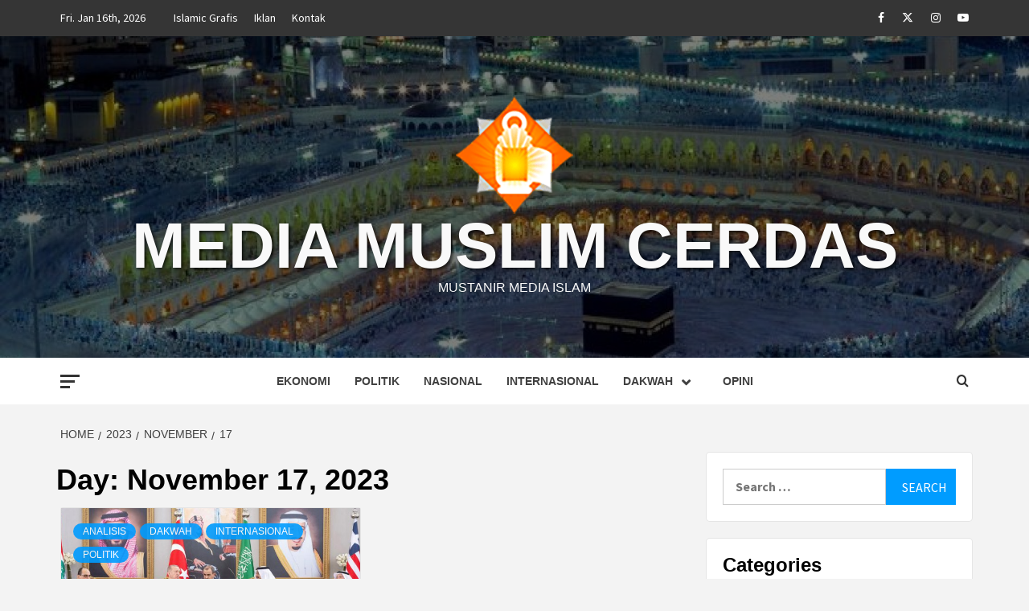

--- FILE ---
content_type: text/html; charset=UTF-8
request_url: https://mustanir.net/2023/11/17/
body_size: 19922
content:
<!doctype html><html lang="en-US"><head><meta charset="UTF-8"><link rel="preconnect" href="https://fonts.gstatic.com/" crossorigin /><meta name="viewport" content="width=device-width, initial-scale=1"><link rel="profile" href="https://gmpg.org/xfn/11"><title>11 - 2023 - Media Muslim Cerdas</title><meta name="robots" content="follow, noindex"><meta property="og:url" content="https://mustanir.net/2023/11/17/"><meta property="og:site_name" content="Media Muslim Cerdas"><meta property="og:locale" content="en_US"><meta property="og:type" content="object"><meta property="og:title" content="11 - 2023 - Media Muslim Cerdas"><meta property="fb:pages" content=""><meta property="fb:admins" content=""><meta property="fb:app_id" content=""><meta name="twitter:card" content="summary"><meta name="twitter:site" content=""><meta name="twitter:creator" content=""><meta name="twitter:title" content="11 - 2023 - Media Muslim Cerdas"><link rel='dns-prefetch' href='//fonts.googleapis.com' /><style>.lazyload,.lazyloading{max-width:100%}</style><style id='wp-img-auto-sizes-contain-inline-css' type='text/css'>img:is([sizes=auto i],[sizes^="auto," i]){contain-intrinsic-size:3000px 1500px}</style> <script type="f39d44f5c43ef3f7dbb282fb-text/javascript">WebFontConfig={google:{families:["Source Sans Pro:400,400i,700,700i:latin,latin-ext","Montserrat:400,700:latin,latin-ext"]}};if ( typeof WebFont === "object" && typeof WebFont.load === "function" ) { WebFont.load( WebFontConfig ); }</script><script data-optimized="1" src="https://mustanir.net/wp-content/plugins/litespeed-cache/assets/js/webfontloader.min.js" type="f39d44f5c43ef3f7dbb282fb-text/javascript"></script> <link data-optimized="1" rel='stylesheet' id='wpauthor-blocks-fontawesome-front-css' href='https://mustanir.net/wp-content/litespeed/css/f4f5d7f5d4fb7f64db24476c981771d4.css?ver=3db52' type='text/css' media='all' /><link data-optimized="1" rel='stylesheet' id='wpauthor-frontend-block-style-css-css' href='https://mustanir.net/wp-content/litespeed/css/8d1bcab6b916836b4d26d5467b998143.css?ver=7920c' type='text/css' media='all' /><style id='wp-emoji-styles-inline-css' type='text/css'>img.wp-smiley,img.emoji{display:inline!important;border:none!important;box-shadow:none!important;height:1em!important;width:1em!important;margin:0 0.07em!important;vertical-align:-0.1em!important;background:none!important;padding:0!important}</style><link data-optimized="1" rel='stylesheet' id='wp-block-library-css' href='https://mustanir.net/wp-content/litespeed/css/07f9c4224d05260d1578f58aebba57f0.css?ver=cdedb' type='text/css' media='all' /><style id='global-styles-inline-css' type='text/css'>:root{--wp--preset--aspect-ratio--square:1;--wp--preset--aspect-ratio--4-3:4/3;--wp--preset--aspect-ratio--3-4:3/4;--wp--preset--aspect-ratio--3-2:3/2;--wp--preset--aspect-ratio--2-3:2/3;--wp--preset--aspect-ratio--16-9:16/9;--wp--preset--aspect-ratio--9-16:9/16;--wp--preset--color--black:#000000;--wp--preset--color--cyan-bluish-gray:#abb8c3;--wp--preset--color--white:#ffffff;--wp--preset--color--pale-pink:#f78da7;--wp--preset--color--vivid-red:#cf2e2e;--wp--preset--color--luminous-vivid-orange:#ff6900;--wp--preset--color--luminous-vivid-amber:#fcb900;--wp--preset--color--light-green-cyan:#7bdcb5;--wp--preset--color--vivid-green-cyan:#00d084;--wp--preset--color--pale-cyan-blue:#8ed1fc;--wp--preset--color--vivid-cyan-blue:#0693e3;--wp--preset--color--vivid-purple:#9b51e0;--wp--preset--gradient--vivid-cyan-blue-to-vivid-purple:linear-gradient(135deg,rgb(6,147,227) 0%,rgb(155,81,224) 100%);--wp--preset--gradient--light-green-cyan-to-vivid-green-cyan:linear-gradient(135deg,rgb(122,220,180) 0%,rgb(0,208,130) 100%);--wp--preset--gradient--luminous-vivid-amber-to-luminous-vivid-orange:linear-gradient(135deg,rgb(252,185,0) 0%,rgb(255,105,0) 100%);--wp--preset--gradient--luminous-vivid-orange-to-vivid-red:linear-gradient(135deg,rgb(255,105,0) 0%,rgb(207,46,46) 100%);--wp--preset--gradient--very-light-gray-to-cyan-bluish-gray:linear-gradient(135deg,rgb(238,238,238) 0%,rgb(169,184,195) 100%);--wp--preset--gradient--cool-to-warm-spectrum:linear-gradient(135deg,rgb(74,234,220) 0%,rgb(151,120,209) 20%,rgb(207,42,186) 40%,rgb(238,44,130) 60%,rgb(251,105,98) 80%,rgb(254,248,76) 100%);--wp--preset--gradient--blush-light-purple:linear-gradient(135deg,rgb(255,206,236) 0%,rgb(152,150,240) 100%);--wp--preset--gradient--blush-bordeaux:linear-gradient(135deg,rgb(254,205,165) 0%,rgb(254,45,45) 50%,rgb(107,0,62) 100%);--wp--preset--gradient--luminous-dusk:linear-gradient(135deg,rgb(255,203,112) 0%,rgb(199,81,192) 50%,rgb(65,88,208) 100%);--wp--preset--gradient--pale-ocean:linear-gradient(135deg,rgb(255,245,203) 0%,rgb(182,227,212) 50%,rgb(51,167,181) 100%);--wp--preset--gradient--electric-grass:linear-gradient(135deg,rgb(202,248,128) 0%,rgb(113,206,126) 100%);--wp--preset--gradient--midnight:linear-gradient(135deg,rgb(2,3,129) 0%,rgb(40,116,252) 100%);--wp--preset--font-size--small:13px;--wp--preset--font-size--medium:20px;--wp--preset--font-size--large:36px;--wp--preset--font-size--x-large:42px;--wp--preset--spacing--20:0.44rem;--wp--preset--spacing--30:0.67rem;--wp--preset--spacing--40:1rem;--wp--preset--spacing--50:1.5rem;--wp--preset--spacing--60:2.25rem;--wp--preset--spacing--70:3.38rem;--wp--preset--spacing--80:5.06rem;--wp--preset--shadow--natural:6px 6px 9px rgba(0, 0, 0, 0.2);--wp--preset--shadow--deep:12px 12px 50px rgba(0, 0, 0, 0.4);--wp--preset--shadow--sharp:6px 6px 0px rgba(0, 0, 0, 0.2);--wp--preset--shadow--outlined:6px 6px 0px -3px rgb(255, 255, 255), 6px 6px rgb(0, 0, 0);--wp--preset--shadow--crisp:6px 6px 0px rgb(0, 0, 0)}:root{--wp--style--global--content-size:750px;--wp--style--global--wide-size:1160px}:where(body){margin:0}.wp-site-blocks>.alignleft{float:left;margin-right:2em}.wp-site-blocks>.alignright{float:right;margin-left:2em}.wp-site-blocks>.aligncenter{justify-content:center;margin-left:auto;margin-right:auto}:where(.wp-site-blocks)>*{margin-block-start:24px;margin-block-end:0}:where(.wp-site-blocks)>:first-child{margin-block-start:0}:where(.wp-site-blocks)>:last-child{margin-block-end:0}:root{--wp--style--block-gap:24px}:root :where(.is-layout-flow)>:first-child{margin-block-start:0}:root :where(.is-layout-flow)>:last-child{margin-block-end:0}:root :where(.is-layout-flow)>*{margin-block-start:24px;margin-block-end:0}:root :where(.is-layout-constrained)>:first-child{margin-block-start:0}:root :where(.is-layout-constrained)>:last-child{margin-block-end:0}:root :where(.is-layout-constrained)>*{margin-block-start:24px;margin-block-end:0}:root :where(.is-layout-flex){gap:24px}:root :where(.is-layout-grid){gap:24px}.is-layout-flow>.alignleft{float:left;margin-inline-start:0;margin-inline-end:2em}.is-layout-flow>.alignright{float:right;margin-inline-start:2em;margin-inline-end:0}.is-layout-flow>.aligncenter{margin-left:auto!important;margin-right:auto!important}.is-layout-constrained>.alignleft{float:left;margin-inline-start:0;margin-inline-end:2em}.is-layout-constrained>.alignright{float:right;margin-inline-start:2em;margin-inline-end:0}.is-layout-constrained>.aligncenter{margin-left:auto!important;margin-right:auto!important}.is-layout-constrained>:where(:not(.alignleft):not(.alignright):not(.alignfull)){max-width:var(--wp--style--global--content-size);margin-left:auto!important;margin-right:auto!important}.is-layout-constrained>.alignwide{max-width:var(--wp--style--global--wide-size)}body .is-layout-flex{display:flex}.is-layout-flex{flex-wrap:wrap;align-items:center}.is-layout-flex>:is(*,div){margin:0}body .is-layout-grid{display:grid}.is-layout-grid>:is(*,div){margin:0}body{padding-top:0;padding-right:0;padding-bottom:0;padding-left:0}a:where(:not(.wp-element-button)){text-decoration:none}:root :where(.wp-element-button,.wp-block-button__link){background-color:#32373c;border-width:0;color:#fff;font-family:inherit;font-size:inherit;font-style:inherit;font-weight:inherit;letter-spacing:inherit;line-height:inherit;padding-top:calc(0.667em + 2px);padding-right:calc(1.333em + 2px);padding-bottom:calc(0.667em + 2px);padding-left:calc(1.333em + 2px);text-decoration:none;text-transform:inherit}.has-black-color{color:var(--wp--preset--color--black)!important}.has-cyan-bluish-gray-color{color:var(--wp--preset--color--cyan-bluish-gray)!important}.has-white-color{color:var(--wp--preset--color--white)!important}.has-pale-pink-color{color:var(--wp--preset--color--pale-pink)!important}.has-vivid-red-color{color:var(--wp--preset--color--vivid-red)!important}.has-luminous-vivid-orange-color{color:var(--wp--preset--color--luminous-vivid-orange)!important}.has-luminous-vivid-amber-color{color:var(--wp--preset--color--luminous-vivid-amber)!important}.has-light-green-cyan-color{color:var(--wp--preset--color--light-green-cyan)!important}.has-vivid-green-cyan-color{color:var(--wp--preset--color--vivid-green-cyan)!important}.has-pale-cyan-blue-color{color:var(--wp--preset--color--pale-cyan-blue)!important}.has-vivid-cyan-blue-color{color:var(--wp--preset--color--vivid-cyan-blue)!important}.has-vivid-purple-color{color:var(--wp--preset--color--vivid-purple)!important}.has-black-background-color{background-color:var(--wp--preset--color--black)!important}.has-cyan-bluish-gray-background-color{background-color:var(--wp--preset--color--cyan-bluish-gray)!important}.has-white-background-color{background-color:var(--wp--preset--color--white)!important}.has-pale-pink-background-color{background-color:var(--wp--preset--color--pale-pink)!important}.has-vivid-red-background-color{background-color:var(--wp--preset--color--vivid-red)!important}.has-luminous-vivid-orange-background-color{background-color:var(--wp--preset--color--luminous-vivid-orange)!important}.has-luminous-vivid-amber-background-color{background-color:var(--wp--preset--color--luminous-vivid-amber)!important}.has-light-green-cyan-background-color{background-color:var(--wp--preset--color--light-green-cyan)!important}.has-vivid-green-cyan-background-color{background-color:var(--wp--preset--color--vivid-green-cyan)!important}.has-pale-cyan-blue-background-color{background-color:var(--wp--preset--color--pale-cyan-blue)!important}.has-vivid-cyan-blue-background-color{background-color:var(--wp--preset--color--vivid-cyan-blue)!important}.has-vivid-purple-background-color{background-color:var(--wp--preset--color--vivid-purple)!important}.has-black-border-color{border-color:var(--wp--preset--color--black)!important}.has-cyan-bluish-gray-border-color{border-color:var(--wp--preset--color--cyan-bluish-gray)!important}.has-white-border-color{border-color:var(--wp--preset--color--white)!important}.has-pale-pink-border-color{border-color:var(--wp--preset--color--pale-pink)!important}.has-vivid-red-border-color{border-color:var(--wp--preset--color--vivid-red)!important}.has-luminous-vivid-orange-border-color{border-color:var(--wp--preset--color--luminous-vivid-orange)!important}.has-luminous-vivid-amber-border-color{border-color:var(--wp--preset--color--luminous-vivid-amber)!important}.has-light-green-cyan-border-color{border-color:var(--wp--preset--color--light-green-cyan)!important}.has-vivid-green-cyan-border-color{border-color:var(--wp--preset--color--vivid-green-cyan)!important}.has-pale-cyan-blue-border-color{border-color:var(--wp--preset--color--pale-cyan-blue)!important}.has-vivid-cyan-blue-border-color{border-color:var(--wp--preset--color--vivid-cyan-blue)!important}.has-vivid-purple-border-color{border-color:var(--wp--preset--color--vivid-purple)!important}.has-vivid-cyan-blue-to-vivid-purple-gradient-background{background:var(--wp--preset--gradient--vivid-cyan-blue-to-vivid-purple)!important}.has-light-green-cyan-to-vivid-green-cyan-gradient-background{background:var(--wp--preset--gradient--light-green-cyan-to-vivid-green-cyan)!important}.has-luminous-vivid-amber-to-luminous-vivid-orange-gradient-background{background:var(--wp--preset--gradient--luminous-vivid-amber-to-luminous-vivid-orange)!important}.has-luminous-vivid-orange-to-vivid-red-gradient-background{background:var(--wp--preset--gradient--luminous-vivid-orange-to-vivid-red)!important}.has-very-light-gray-to-cyan-bluish-gray-gradient-background{background:var(--wp--preset--gradient--very-light-gray-to-cyan-bluish-gray)!important}.has-cool-to-warm-spectrum-gradient-background{background:var(--wp--preset--gradient--cool-to-warm-spectrum)!important}.has-blush-light-purple-gradient-background{background:var(--wp--preset--gradient--blush-light-purple)!important}.has-blush-bordeaux-gradient-background{background:var(--wp--preset--gradient--blush-bordeaux)!important}.has-luminous-dusk-gradient-background{background:var(--wp--preset--gradient--luminous-dusk)!important}.has-pale-ocean-gradient-background{background:var(--wp--preset--gradient--pale-ocean)!important}.has-electric-grass-gradient-background{background:var(--wp--preset--gradient--electric-grass)!important}.has-midnight-gradient-background{background:var(--wp--preset--gradient--midnight)!important}.has-small-font-size{font-size:var(--wp--preset--font-size--small)!important}.has-medium-font-size{font-size:var(--wp--preset--font-size--medium)!important}.has-large-font-size{font-size:var(--wp--preset--font-size--large)!important}.has-x-large-font-size{font-size:var(--wp--preset--font-size--x-large)!important}</style><link data-optimized="1" rel='stylesheet' id='contact-form-7-css' href='https://mustanir.net/wp-content/litespeed/css/9860a146be7a4b9d347b7dacc1975593.css?ver=328e9' type='text/css' media='all' /><link data-optimized="1" rel='stylesheet' id='aft-icons-css' href='https://mustanir.net/wp-content/litespeed/css/1f93784119cc1614df73d3bb958e57a0.css?ver=4c3d6' type='text/css' media='all' /><link data-optimized="1" rel='stylesheet' id='bootstrap-css' href='https://mustanir.net/wp-content/litespeed/css/0576c807d44ed36a654547e835f31d44.css?ver=b92d3' type='text/css' media='all' /><link data-optimized="1" rel='stylesheet' id='slick-css' href='https://mustanir.net/wp-content/litespeed/css/58af09ef4aade86ff3aa5fd30b194663.css?ver=39b5c' type='text/css' media='all' /><link data-optimized="1" rel='stylesheet' id='sidr-css' href='https://mustanir.net/wp-content/litespeed/css/9b8b6f7fee745b83900710ec013f957d.css?ver=ebe1c' type='text/css' media='all' /><link data-optimized="1" rel='stylesheet' id='magnific-popup-css' href='https://mustanir.net/wp-content/litespeed/css/0a935eb2bf241ed1b29cc98ec933636f.css?ver=79bd5' type='text/css' media='all' /><link data-optimized="1" rel='stylesheet' id='magazine-7-style-css' href='https://mustanir.net/wp-content/litespeed/css/30033485fce3e98dea51dcf66159fb87.css?ver=e4051' type='text/css' media='all' /><link data-optimized="1" rel='stylesheet' id='awpa-wp-post-author-styles-css' href='https://mustanir.net/wp-content/litespeed/css/5e47a40194d0a1fc4e4949802caeb4e5.css?ver=c7701' type='text/css' media='all' /><style id='awpa-wp-post-author-styles-inline-css' type='text/css'>.wp_post_author_widget .wp-post-author-meta .awpa-display-name>a:hover,body .wp-post-author-wrap .awpa-display-name>a:hover{color:#b81e1e}.wp-post-author-meta .wp-post-author-meta-more-posts a.awpa-more-posts:hover,.awpa-review-field .right-star .awpa-rating-button:not(:disabled):hover{color:#b81e1e;border-color:#b81e1e}</style> <script type="f39d44f5c43ef3f7dbb282fb-text/javascript" src="https://mustanir.net/wp-includes/js/jquery/jquery.min.js?ver=3.7.1" id="jquery-core-js"></script> <script data-optimized="1" type="f39d44f5c43ef3f7dbb282fb-text/javascript" src="https://mustanir.net/wp-content/litespeed/js/a863c4c1b2885af1b4bf9272b97bf0bd.js?ver=c33f1" id="jquery-migrate-js"></script> <script data-optimized="1" type="f39d44f5c43ef3f7dbb282fb-text/javascript" src="https://mustanir.net/wp-content/litespeed/js/df29a6e12c07f3c64525fd1981829c31.js?ver=f9355" id="awpa-custom-bg-scripts-js"></script> <link rel="https://api.w.org/" href="https://mustanir.net/wp-json/" /><style>h2.widget-title{margin:0 0 20px 0}.footer-logo,.tagcloud a{border-color:#bdbdbd;border-radius:5px;margin-bottom:12px}.align-content-left #secondary .widget{padding:20px;border-radius:5px}span.page-numbers.current{border:1px solid #666;padding:3px 8px;background:#666;color:#fff}a.page-numbers{background:#fff;padding:5px 8px;border:1px solid gainsboro;border-radius:2px}</style> <script type="f39d44f5c43ef3f7dbb282fb-text/javascript">document.documentElement.className=document.documentElement.className.replace('no-js','js')</script> <style>.no-js img.lazyload{display:none}figure.wp-block-image img.lazyloading{min-width:150px}.lazyload,.lazyloading{--smush-placeholder-width:100px;--smush-placeholder-aspect-ratio:1/1;width:var(--smush-image-width,var(--smush-placeholder-width))!important;aspect-ratio:var(--smush-image-aspect-ratio,var(--smush-placeholder-aspect-ratio))!important}.lazyload,.lazyloading{opacity:0}.lazyloaded{opacity:1;transition:opacity 400ms;transition-delay:0ms}</style><style type="text/css">.site-title a,.site-description{color:#f9f9f9}.site-branding .site-title{font-size:80px}@media only screen and (max-width:640px){.site-branding .site-title{font-size:60px}@media only screen and (max-width:640px){.site-branding .site-title{font-size:50px}.elementor-template-full-width .elementor-section.elementor-section-full_width>.elementor-container,.elementor-template-full-width .elementor-section.elementor-section-boxed>.elementor-container{max-width:1170px}@media (min-width:1600px){.elementor-template-full-width .elementor-section.elementor-section-full_width>.elementor-container,.elementor-template-full-width .elementor-section.elementor-section-boxed>.elementor-container{max-width:1570px}}</style><link rel="icon" href="https://mustanir.net/wp-content/uploads/2018/08/cropped-K8rzyJxl_400x400-32x32.jpg" sizes="32x32" /><link rel="icon" href="https://mustanir.net/wp-content/uploads/2018/08/cropped-K8rzyJxl_400x400-192x192.jpg" sizes="192x192" /><link rel="apple-touch-icon" href="https://mustanir.net/wp-content/uploads/2018/08/cropped-K8rzyJxl_400x400-180x180.jpg" /><meta name="msapplication-TileImage" content="https://mustanir.net/wp-content/uploads/2018/08/cropped-K8rzyJxl_400x400-270x270.jpg" /><style type="text/css" id="wp-custom-css">.comments-area{display:none}</style></head><body data-rsssl=1 class="archive date wp-custom-logo wp-embed-responsive wp-theme-magazine-7 hfeed align-content-left"><div id="page" class="site">
<a class="skip-link screen-reader-text" href="#content">Skip to content</a><div class="magazine-7-woocommerce-store-notice"></div><div class="top-masthead"><div class="container"><div class="row"><div class="col-xs-12 col-sm-12 col-md-8 device-center">
<span class="topbar-date">
Fri. Jan 16th, 2026                                     </span><div class="top-navigation"><ul id="top-menu" class="menu"><li id="menu-item-26792" class="menu-item menu-item-type-post_type menu-item-object-page menu-item-26792"><a href="https://mustanir.net/islamic-grafis/">Islamic Grafis</a></li><li id="menu-item-26793" class="menu-item menu-item-type-post_type menu-item-object-page menu-item-26793"><a href="https://mustanir.net/iklan/">Iklan</a></li><li id="menu-item-26794" class="menu-item menu-item-type-post_type menu-item-object-page menu-item-26794"><a href="https://mustanir.net/kontak/">Kontak</a></li></ul></div></div><div class="col-xs-12 col-sm-12 col-md-4 pull-right"><div class="social-navigation"><ul id="social-menu" class="menu"><li id="menu-item-26602" class="menu-item menu-item-type-custom menu-item-object-custom menu-item-26602"><a href="https://www.facebook.com/mustanirmedia"><span class="screen-reader-text">Facebook</span></a></li><li id="menu-item-515" class="menu-item menu-item-type-custom menu-item-object-custom menu-item-515"><a href="https://twitter.com/mustanircom"><span class="screen-reader-text">Twitter</span></a></li><li id="menu-item-516" class="menu-item menu-item-type-custom menu-item-object-custom menu-item-516"><a href="https://www.instagram.com/MUSTANIR.INFO/"><span class="screen-reader-text">Instagram</span></a></li><li id="menu-item-517" class="menu-item menu-item-type-custom menu-item-object-custom menu-item-517"><a href="https://youtube.com/afthemes"><span class="screen-reader-text">Youtube</span></a></li></ul></div></div></div></div></div><header id="masthead" class="site-header"><div class="masthead-banner data-bg" data-background="https://mustanir.net/wp-content/uploads/2022/12/banner-mustanir.jpg"><div class="container"><div class="row"><div class="col-md-12"><div class="site-branding">
<a href="https://mustanir.net/" class="custom-logo-link" rel="home"><img width="146" height="146" data-src="https://mustanir.net/wp-content/uploads/2018/08/cropped-mustanir-fb-3.png" class="custom-logo lazyload" alt="Media Muslim Cerdas" decoding="async" src="[data-uri]" style="--smush-placeholder-width: 146px; --smush-placeholder-aspect-ratio: 146/146;" /></a><p class="site-title font-family-1">
<a href="https://mustanir.net/" rel="home">Media Muslim Cerdas</a></p><p class="site-description">Mustanir Media Islam</p></div></div></div></div></div><nav id="site-navigation" class="main-navigation"><div class="container"><div class="row"><div class="col-md-12"><div class="navigation-container">
<span class="offcanvas">
<a href="#offcanvasCollapse" class="offcanvas-nav"><div class="offcanvas-menu">
<span class="mbtn-top"></span>
<span class="mbtn-mid"></span>
<span class="mbtn-bot"></span></div>
</a>
</span>
<span class="toggle-menu" aria-controls="primary-menu" aria-expanded="false">
<span class="screen-reader-text">Primary Menu</span>
<i class="ham"></i>
</span><div class="menu main-menu"><ul id="primary-menu" class="menu"><li id="menu-item-26722" class="menu-item menu-item-type-taxonomy menu-item-object-category menu-item-26722"><a href="https://mustanir.net/category/ekonomi/">Ekonomi</a></li><li id="menu-item-26723" class="menu-item menu-item-type-taxonomy menu-item-object-category menu-item-26723"><a href="https://mustanir.net/category/politik/">Politik</a></li><li id="menu-item-26724" class="menu-item menu-item-type-taxonomy menu-item-object-category menu-item-26724"><a href="https://mustanir.net/category/nasional/">Nasional</a></li><li id="menu-item-26789" class="menu-item menu-item-type-taxonomy menu-item-object-category menu-item-26789"><a href="https://mustanir.net/category/internasional/">Internasional</a></li><li id="menu-item-26790" class="menu-item menu-item-type-taxonomy menu-item-object-category menu-item-has-children menu-item-26790"><a href="https://mustanir.net/category/dakwah/">Dakwah</a><ul class="sub-menu"><li id="menu-item-26799" class="menu-item menu-item-type-taxonomy menu-item-object-category menu-item-has-children menu-item-26799"><a href="https://mustanir.net/category/fiqh/">Fiqh</a><ul class="sub-menu"><li id="menu-item-31713" class="menu-item menu-item-type-taxonomy menu-item-object-category menu-item-31713"><a href="https://mustanir.net/category/fikih-ibadah/">Fikih Ibadah</a></li><li id="menu-item-31714" class="menu-item menu-item-type-taxonomy menu-item-object-category menu-item-31714"><a href="https://mustanir.net/category/fikih-jinayah/">Fikih Jinayah</a></li><li id="menu-item-31715" class="menu-item menu-item-type-taxonomy menu-item-object-category menu-item-31715"><a href="https://mustanir.net/category/fikih-mawaris/">Fikih Mawaris</a></li><li id="menu-item-31716" class="menu-item menu-item-type-taxonomy menu-item-object-category menu-item-31716"><a href="https://mustanir.net/category/fikih-muamalah/">Fikih Muamalah</a></li><li id="menu-item-31717" class="menu-item menu-item-type-taxonomy menu-item-object-category menu-item-31717"><a href="https://mustanir.net/category/fikih-munakahat/">Fikih Munakahat</a></li><li id="menu-item-31718" class="menu-item menu-item-type-taxonomy menu-item-object-category menu-item-31718"><a href="https://mustanir.net/category/fikih-siyasah/">Fikih Siyasah</a></li><li id="menu-item-31719" class="menu-item menu-item-type-taxonomy menu-item-object-category menu-item-31719"><a href="https://mustanir.net/category/fikih-waris/">Fikih Waris</a></li></ul></li><li id="menu-item-26800" class="menu-item menu-item-type-taxonomy menu-item-object-category menu-item-26800"><a href="https://mustanir.net/category/jejak/">Jejak</a></li></ul></li><li id="menu-item-31751" class="menu-item menu-item-type-taxonomy menu-item-object-category menu-item-31751"><a href="https://mustanir.net/category/opini/">Opini</a></li></ul></div><div class="cart-search">
<a  href="javascript:void(0)" class="af-search-click icon-search">
<i class="fa fa-search"></i>
</a></div></div></div></div></div></nav></header><div id="af-search-wrap"><div class="af-search-box table-block"><div class="table-block-child v-center text-center"><form role="search" method="get" class="search-form" action="https://mustanir.net/">
<label>
<span class="screen-reader-text">Search for:</span>
<input type="search" class="search-field" placeholder="Search &hellip;" value="" name="s" />
</label>
<input type="submit" class="search-submit" value="Search" /></form></div></div><div class="af-search-close af-search-click">
<span></span>
<span></span></div></div><div id="content" class="site-content"><div class="em-breadcrumbs font-family-1"><div class="container"><div class="row"><div class="col-sm-12"><div role="navigation" aria-label="Breadcrumbs" class="breadcrumb-trail breadcrumbs" itemprop="breadcrumb"><ul class="trail-items" itemscope itemtype="http://schema.org/BreadcrumbList"><meta name="numberOfItems" content="4" /><meta name="itemListOrder" content="Ascending" /><li itemprop="itemListElement" itemscope itemtype="http://schema.org/ListItem" class="trail-item trail-begin"><a href="https://mustanir.net/" rel="home" itemprop="item"><span itemprop="name">Home</span></a><meta itemprop="position" content="1" /></li><li itemprop="itemListElement" itemscope itemtype="http://schema.org/ListItem" class="trail-item"><a href="https://mustanir.net/2023/" itemprop="item"><span itemprop="name">2023</span></a><meta itemprop="position" content="2" /></li><li itemprop="itemListElement" itemscope itemtype="http://schema.org/ListItem" class="trail-item"><a href="https://mustanir.net/2023/11/" itemprop="item"><span itemprop="name">November</span></a><meta itemprop="position" content="3" /></li><li itemprop="itemListElement" itemscope itemtype="http://schema.org/ListItem" class="trail-item trail-end"><a href="https://mustanir.net/2023/11/17/" itemprop="item"><span itemprop="name">17</span></a><meta itemprop="position" content="4" /></li></ul></div></div></div></div></div><div class="container"><div id="primary" class="content-area"><main id="main" class="site-main"><header class="header-title-wrapper"><h1 class="page-title">Day: <span>November 17, 2023</span></h1></header><div class="row"><article id="post-36626" class="col-lg-6 col-sm-6 col-md-6 latest-posts-grid post-36626 post type-post status-publish format-standard has-post-thumbnail hentry category-analisis category-dakwah category-internasional category-politik tag-politik tag-analisis tag-dakwah tag-internasional"                 data-mh="archive-layout-grid"><div class="align-items-center"><div class="spotlight-post"><figure class="categorised-article"><div class="categorised-article-wrapper"><div class="data-bg-hover data-bg-categorised">
<a href="https://mustanir.net/mereka-mengkhianati-palestina/">
<img data-lazyloaded="1" src="[data-uri]" width="720" height="380" data-src="https://mustanir.net/wp-content/uploads/2023/11/Turkey-Erdogan-Arab-leaders-summit-reuters-720x380.jpg" class="attachment-magazine-7-medium size-magazine-7-medium wp-post-image" alt="" decoding="async" fetchpriority="high" /><noscript><img width="720" height="380" src="https://mustanir.net/wp-content/uploads/2023/11/Turkey-Erdogan-Arab-leaders-summit-reuters-720x380.jpg" class="attachment-magazine-7-medium size-magazine-7-medium wp-post-image" alt="" decoding="async" fetchpriority="high" /></noscript>                        </a></div></div></figure><figcaption><div class="figure-categories figure-categories-bg"><ul class="cat-links"><li class="meta-category">
<a class="magazine-7-categories category-color-1" href="https://mustanir.net/category/analisis/" alt="View all posts in Analisis">
Analisis
</a></li><li class="meta-category">
<a class="magazine-7-categories category-color-1" href="https://mustanir.net/category/dakwah/" alt="View all posts in Dakwah">
Dakwah
</a></li><li class="meta-category">
<a class="magazine-7-categories category-color-1" href="https://mustanir.net/category/internasional/" alt="View all posts in Internasional">
Internasional
</a></li><li class="meta-category">
<a class="magazine-7-categories category-color-1" href="https://mustanir.net/category/politik/" alt="View all posts in Politik">
Politik
</a></li></ul></div><h3 class="article-title article-title-2">
<a href="https://mustanir.net/mereka-mengkhianati-palestina/">
Mereka Mengkhianati Palestina                    </a></h3><div class="grid-item-metadata">
<span class="author-links"><span class="item-metadata posts-author">
<span class="">By</span>
<a href="https://mustanir.net/author/mustanir/">
Mustanir Media                </a>
</span><span class="item-metadata posts-date">
2 years ago        </span>
</span></div><div class="full-item-discription"><div class="post-description"><p>MUSTANIR.net – Makin brutal agresi militer kelompok Zionis penjajah terhadap warga Palestina, khususnya di Jalur</p></div></div></figcaption></div></div></article><div class="col col-ten"><div class="magazine-7-pagination"></div></div></div></main></div><aside id="secondary" class="widget-area"><div id="search-2" class="widget magazine-7-widget widget_search"><form role="search" method="get" class="search-form" action="https://mustanir.net/">
<label>
<span class="screen-reader-text">Search for:</span>
<input type="search" class="search-field" placeholder="Search &hellip;" value="" name="s" />
</label>
<input type="submit" class="search-submit" value="Search" /></form></div><div id="categories-2" class="widget magazine-7-widget widget_categories"><h2 class="widget-title widget-title-1"><span>Categories</span></h2><ul><li class="cat-item cat-item-29"><a href="https://mustanir.net/category/analisis/">Analisis</a></li><li class="cat-item cat-item-24"><a href="https://mustanir.net/category/dakwah/">Dakwah</a></li><li class="cat-item cat-item-23"><a href="https://mustanir.net/category/ekonomi/">Ekonomi</a></li><li class="cat-item cat-item-931"><a href="https://mustanir.net/category/fikih-muamalah/">Fikih Muamalah</a></li><li class="cat-item cat-item-936"><a href="https://mustanir.net/category/fikih-siyasah/">Fikih Siyasah</a></li><li class="cat-item cat-item-27"><a href="https://mustanir.net/category/fiqh/">Fiqh</a></li><li class="cat-item cat-item-26"><a href="https://mustanir.net/category/internasional/">Internasional</a></li><li class="cat-item cat-item-25"><a href="https://mustanir.net/category/jejak/">Jejak</a></li><li class="cat-item cat-item-28"><a href="https://mustanir.net/category/nasional/">Nasional</a></li><li class="cat-item cat-item-962"><a href="https://mustanir.net/category/opini/">Opini</a></li><li class="cat-item cat-item-22"><a href="https://mustanir.net/category/politik/">Politik</a></li><li class="cat-item cat-item-1"><a href="https://mustanir.net/category/uncategorized/">Uncategorized</a></li></ul></div><div id="tag_cloud-3" class="widget magazine-7-widget widget_tag_cloud"><h2 class="widget-title widget-title-1"><span>Tags</span></h2><div class="tagcloud"><a href="https://mustanir.net/tag/politik/" class="tag-cloud-link tag-link-1364 tag-link-position-1" style="font-size: 21.721115537849pt;" aria-label="#Politik (866 items)">#Politik</a>
<a href="https://mustanir.net/tag/agama-itu-lebih-berharga/" class="tag-cloud-link tag-link-32 tag-link-position-2" style="font-size: 11.346613545817pt;" aria-label="Agama Itu Lebih Berharga (11 items)">Agama Itu Lebih Berharga</a>
<a href="https://mustanir.net/tag/ahok/" class="tag-cloud-link tag-link-88 tag-link-position-3" style="font-size: 10.342629482072pt;" aria-label="Ahok (7 items)">Ahok</a>
<a href="https://mustanir.net/tag/akhir-zaman/" class="tag-cloud-link tag-link-1338 tag-link-position-4" style="font-size: 9.6733067729084pt;" aria-label="Akhir Zaman (5 items)">Akhir Zaman</a>
<a href="https://mustanir.net/tag/analis/" class="tag-cloud-link tag-link-1378 tag-link-position-5" style="font-size: 8.6693227091633pt;" aria-label="Analis (3 items)">Analis</a>
<a href="https://mustanir.net/tag/analisis/" class="tag-cloud-link tag-link-1365 tag-link-position-6" style="font-size: 22pt;" aria-label="Analisis (971 items)">Analisis</a>
<a href="https://mustanir.net/tag/analisis-dakwah/" class="tag-cloud-link tag-link-1384 tag-link-position-7" style="font-size: 11.123505976096pt;" aria-label="Analisis Dakwah (10 items)">Analisis Dakwah</a>
<a href="https://mustanir.net/tag/analisis-politik/" class="tag-cloud-link tag-link-1381 tag-link-position-8" style="font-size: 10.342629482072pt;" aria-label="Analisis Politik (7 items)">Analisis Politik</a>
<a href="https://mustanir.net/tag/berharganya-ilmu-agama/" class="tag-cloud-link tag-link-35 tag-link-position-9" style="font-size: 10.900398406375pt;" aria-label="Berharganya Ilmu Agama (9 items)">Berharganya Ilmu Agama</a>
<a href="https://mustanir.net/tag/bpjs/" class="tag-cloud-link tag-link-176 tag-link-position-10" style="font-size: 10.06374501992pt;" aria-label="BPJS (6 items)">BPJS</a>
<a href="https://mustanir.net/tag/bpjs-kesehatan/" class="tag-cloud-link tag-link-296 tag-link-position-11" style="font-size: 9.6733067729084pt;" aria-label="BPJS Kesehatan (5 items)">BPJS Kesehatan</a>
<a href="https://mustanir.net/tag/dakeah/" class="tag-cloud-link tag-link-1375 tag-link-position-12" style="font-size: 9.2270916334661pt;" aria-label="Dakeah (4 items)">Dakeah</a>
<a href="https://mustanir.net/tag/dakwag/" class="tag-cloud-link tag-link-1379 tag-link-position-13" style="font-size: 8.6693227091633pt;" aria-label="Dakwag (3 items)">Dakwag</a>
<a href="https://mustanir.net/tag/dakwah/" class="tag-cloud-link tag-link-94 tag-link-position-14" style="font-size: 21.498007968127pt;" aria-label="DAKWAH (792 items)">DAKWAH</a>
<a href="https://mustanir.net/tag/desain-ibu-kota/" class="tag-cloud-link tag-link-40 tag-link-position-15" style="font-size: 8pt;" aria-label="Desain Ibu Kota (2 items)">Desain Ibu Kota</a>
<a href="https://mustanir.net/tag/ekonomi/" class="tag-cloud-link tag-link-1372 tag-link-position-16" style="font-size: 12.796812749004pt;" aria-label="Ekonomi (21 items)">Ekonomi</a>
<a href="https://mustanir.net/tag/feminisme/" class="tag-cloud-link tag-link-1333 tag-link-position-17" style="font-size: 8.6693227091633pt;" aria-label="Feminisme (3 items)">Feminisme</a>
<a href="https://mustanir.net/tag/fiqh/" class="tag-cloud-link tag-link-1369 tag-link-position-18" style="font-size: 15.641434262948pt;" aria-label="Fiqh (69 items)">Fiqh</a>
<a href="https://mustanir.net/tag/gus-sholah-membela-islam/" class="tag-cloud-link tag-link-1319 tag-link-position-19" style="font-size: 8.6693227091633pt;" aria-label="Gus Sholah Membela Islam (3 items)">Gus Sholah Membela Islam</a>
<a href="https://mustanir.net/tag/humanisme/" class="tag-cloud-link tag-link-1343 tag-link-position-20" style="font-size: 8.6693227091633pt;" aria-label="Humanisme (3 items)">Humanisme</a>
<a href="https://mustanir.net/tag/ibu-kota-baru-indonesia/" class="tag-cloud-link tag-link-39 tag-link-position-21" style="font-size: 8.6693227091633pt;" aria-label="Ibu Kota Baru Indonesia (3 items)">Ibu Kota Baru Indonesia</a>
<a href="https://mustanir.net/tag/ilmu-agama-lebih-berharga/" class="tag-cloud-link tag-link-34 tag-link-position-22" style="font-size: 8.6693227091633pt;" aria-label="Ilmu Agama Lebih Berharga (3 items)">Ilmu Agama Lebih Berharga</a>
<a href="https://mustanir.net/tag/internasional/" class="tag-cloud-link tag-link-1367 tag-link-position-23" style="font-size: 19.266932270916pt;" aria-label="Internasional (313 items)">Internasional</a>
<a href="https://mustanir.net/tag/jejak/" class="tag-cloud-link tag-link-1366 tag-link-position-24" style="font-size: 18.541832669323pt;" aria-label="Jejak (236 items)">Jejak</a>
<a href="https://mustanir.net/tag/jokowi/" class="tag-cloud-link tag-link-115 tag-link-position-25" style="font-size: 10.342629482072pt;" aria-label="Jokowi (7 items)">Jokowi</a>
<a href="https://mustanir.net/tag/jusuf-kalla/" class="tag-cloud-link tag-link-289 tag-link-position-26" style="font-size: 8pt;" aria-label="Jusuf Kalla (2 items)">Jusuf Kalla</a>
<a href="https://mustanir.net/tag/kafir/" class="tag-cloud-link tag-link-131 tag-link-position-27" style="font-size: 8pt;" aria-label="kafir (2 items)">kafir</a>
<a href="https://mustanir.net/tag/kerusuhan-di-papua/" class="tag-cloud-link tag-link-230 tag-link-position-28" style="font-size: 8pt;" aria-label="Kerusuhan di Papua (2 items)">Kerusuhan di Papua</a>
<a href="https://mustanir.net/tag/khilafah/" class="tag-cloud-link tag-link-1151 tag-link-position-29" style="font-size: 9.2270916334661pt;" aria-label="khilafah (4 items)">khilafah</a>
<a href="https://mustanir.net/tag/mahfud-md/" class="tag-cloud-link tag-link-1142 tag-link-position-30" style="font-size: 9.2270916334661pt;" aria-label="Mahfud MD (4 items)">Mahfud MD</a>
<a href="https://mustanir.net/tag/mui/" class="tag-cloud-link tag-link-258 tag-link-position-31" style="font-size: 8.6693227091633pt;" aria-label="MUI (3 items)">MUI</a>
<a href="https://mustanir.net/tag/nabi-shallallahu-alaihi-wa-sallam-bersabda/" class="tag-cloud-link tag-link-404 tag-link-position-32" style="font-size: 8pt;" aria-label="Nabi shallallahu ‘alaihi wa sallam bersabda (2 items)">Nabi shallallahu ‘alaihi wa sallam bersabda</a>
<a href="https://mustanir.net/tag/nasional/" class="tag-cloud-link tag-link-1370 tag-link-position-33" style="font-size: 19.211155378486pt;" aria-label="Nasional (307 items)">Nasional</a>
<a href="https://mustanir.net/tag/nasionalisme/" class="tag-cloud-link tag-link-1323 tag-link-position-34" style="font-size: 10.342629482072pt;" aria-label="Nasionalisme (7 items)">Nasionalisme</a>
<a href="https://mustanir.net/tag/opini/" class="tag-cloud-link tag-link-1371 tag-link-position-35" style="font-size: 17.816733067729pt;" aria-label="Opini (173 items)">Opini</a>
<a href="https://mustanir.net/tag/pengamat-politik-centre-of-strategic-and-internasional-studies-csis-arya-fernandes/" class="tag-cloud-link tag-link-535 tag-link-position-36" style="font-size: 8pt;" aria-label="Pengamat Politik Centre of Strategic and Internasional Studies (CSIS) Arya Fernandes (2 items)">Pengamat Politik Centre of Strategic and Internasional Studies (CSIS) Arya Fernandes</a>
<a href="https://mustanir.net/tag/radikalisme/" class="tag-cloud-link tag-link-854 tag-link-position-37" style="font-size: 10.342629482072pt;" aria-label="radikalisme (7 items)">radikalisme</a>
<a href="https://mustanir.net/tag/reuni-212/" class="tag-cloud-link tag-link-1098 tag-link-position-38" style="font-size: 10.06374501992pt;" aria-label="Reuni 212 (6 items)">Reuni 212</a>
<a href="https://mustanir.net/tag/riba/" class="tag-cloud-link tag-link-1327 tag-link-position-39" style="font-size: 8.6693227091633pt;" aria-label="Riba (3 items)">Riba</a>
<a href="https://mustanir.net/tag/sejarah/" class="tag-cloud-link tag-link-1321 tag-link-position-40" style="font-size: 12.01593625498pt;" aria-label="Sejarah (15 items)">Sejarah</a>
<a href="https://mustanir.net/tag/sri-mulyani/" class="tag-cloud-link tag-link-143 tag-link-position-41" style="font-size: 8.6693227091633pt;" aria-label="Sri Mulyani (3 items)">Sri Mulyani</a>
<a href="https://mustanir.net/tag/terorisme/" class="tag-cloud-link tag-link-827 tag-link-position-42" style="font-size: 9.6733067729084pt;" aria-label="terorisme (5 items)">terorisme</a>
<a href="https://mustanir.net/tag/tingkatan-berpuasa-asyura-yang-disebutkan-oleh-para-ahli-fiqh/" class="tag-cloud-link tag-link-343 tag-link-position-43" style="font-size: 8.6693227091633pt;" aria-label="Tingkatan berpuasa ‘Asyura yang disebutkan oleh para ahli fiqh (3 items)">Tingkatan berpuasa ‘Asyura yang disebutkan oleh para ahli fiqh</a>
<a href="https://mustanir.net/tag/ustaz-abdul-somad/" class="tag-cloud-link tag-link-59 tag-link-position-44" style="font-size: 8pt;" aria-label="Ustaz Abdul Somad (2 items)">Ustaz Abdul Somad</a>
<a href="https://mustanir.net/tag/yahudi/" class="tag-cloud-link tag-link-1322 tag-link-position-45" style="font-size: 10.621513944223pt;" aria-label="Yahudi (8 items)">Yahudi</a></div></div></aside></div></div><div id="sidr" class="primary-background">
<a class="sidr-class-sidr-button-close" href="#sidr-nav"><i class="far primary-footer fa-window-close"></i></a><div id="categories-3" class="widget magazine-7-widget widget_categories"><h2 class="widget-title widget-title-1"><span>Categories</span></h2><ul><li class="cat-item cat-item-29"><a href="https://mustanir.net/category/analisis/">Analisis</a> (1,183)</li><li class="cat-item cat-item-24"><a href="https://mustanir.net/category/dakwah/">Dakwah</a> (1,156)</li><li class="cat-item cat-item-23"><a href="https://mustanir.net/category/ekonomi/">Ekonomi</a> (151)</li><li class="cat-item cat-item-931"><a href="https://mustanir.net/category/fikih-muamalah/">Fikih Muamalah</a> (1)</li><li class="cat-item cat-item-936"><a href="https://mustanir.net/category/fikih-siyasah/">Fikih Siyasah</a> (1)</li><li class="cat-item cat-item-27"><a href="https://mustanir.net/category/fiqh/">Fiqh</a> (116)</li><li class="cat-item cat-item-26"><a href="https://mustanir.net/category/internasional/">Internasional</a> (465)</li><li class="cat-item cat-item-25"><a href="https://mustanir.net/category/jejak/">Jejak</a> (285)</li><li class="cat-item cat-item-28"><a href="https://mustanir.net/category/nasional/">Nasional</a> (1,424)</li><li class="cat-item cat-item-962"><a href="https://mustanir.net/category/opini/">Opini</a> (246)</li><li class="cat-item cat-item-22"><a href="https://mustanir.net/category/politik/">Politik</a> (1,428)</li><li class="cat-item cat-item-1"><a href="https://mustanir.net/category/uncategorized/">Uncategorized</a> (53)</li></ul></div></div><footer class="site-footer"><div class="primary-footer"><div class="container"><div class="row"><div class="col-sm-12"><div class="row"><div class="primary-footer-area footer-first-widgets-section col-md-4 col-sm-12"><section class="widget-area"><div id="calendar-3" class="widget magazine-7-widget widget_calendar"><h2 class="widget-title widget-title-1">Kalender</h2><div id="calendar_wrap" class="calendar_wrap"><table id="wp-calendar" class="wp-calendar-table"><caption>November 2023</caption><thead><tr><th scope="col" aria-label="Sunday">S</th><th scope="col" aria-label="Monday">M</th><th scope="col" aria-label="Tuesday">T</th><th scope="col" aria-label="Wednesday">W</th><th scope="col" aria-label="Thursday">T</th><th scope="col" aria-label="Friday">F</th><th scope="col" aria-label="Saturday">S</th></tr></thead><tbody><tr><td colspan="3" class="pad">&nbsp;</td><td><a href="https://mustanir.net/2023/11/01/" aria-label="Posts published on November 1, 2023">1</a></td><td><a href="https://mustanir.net/2023/11/02/" aria-label="Posts published on November 2, 2023">2</a></td><td><a href="https://mustanir.net/2023/11/03/" aria-label="Posts published on November 3, 2023">3</a></td><td><a href="https://mustanir.net/2023/11/04/" aria-label="Posts published on November 4, 2023">4</a></td></tr><tr><td><a href="https://mustanir.net/2023/11/05/" aria-label="Posts published on November 5, 2023">5</a></td><td><a href="https://mustanir.net/2023/11/06/" aria-label="Posts published on November 6, 2023">6</a></td><td><a href="https://mustanir.net/2023/11/07/" aria-label="Posts published on November 7, 2023">7</a></td><td><a href="https://mustanir.net/2023/11/08/" aria-label="Posts published on November 8, 2023">8</a></td><td><a href="https://mustanir.net/2023/11/09/" aria-label="Posts published on November 9, 2023">9</a></td><td><a href="https://mustanir.net/2023/11/10/" aria-label="Posts published on November 10, 2023">10</a></td><td><a href="https://mustanir.net/2023/11/11/" aria-label="Posts published on November 11, 2023">11</a></td></tr><tr><td><a href="https://mustanir.net/2023/11/12/" aria-label="Posts published on November 12, 2023">12</a></td><td><a href="https://mustanir.net/2023/11/13/" aria-label="Posts published on November 13, 2023">13</a></td><td><a href="https://mustanir.net/2023/11/14/" aria-label="Posts published on November 14, 2023">14</a></td><td><a href="https://mustanir.net/2023/11/15/" aria-label="Posts published on November 15, 2023">15</a></td><td><a href="https://mustanir.net/2023/11/16/" aria-label="Posts published on November 16, 2023">16</a></td><td><a href="https://mustanir.net/2023/11/17/" aria-label="Posts published on November 17, 2023">17</a></td><td><a href="https://mustanir.net/2023/11/18/" aria-label="Posts published on November 18, 2023">18</a></td></tr><tr><td><a href="https://mustanir.net/2023/11/19/" aria-label="Posts published on November 19, 2023">19</a></td><td><a href="https://mustanir.net/2023/11/20/" aria-label="Posts published on November 20, 2023">20</a></td><td><a href="https://mustanir.net/2023/11/21/" aria-label="Posts published on November 21, 2023">21</a></td><td><a href="https://mustanir.net/2023/11/22/" aria-label="Posts published on November 22, 2023">22</a></td><td><a href="https://mustanir.net/2023/11/23/" aria-label="Posts published on November 23, 2023">23</a></td><td><a href="https://mustanir.net/2023/11/24/" aria-label="Posts published on November 24, 2023">24</a></td><td>25</td></tr><tr><td><a href="https://mustanir.net/2023/11/26/" aria-label="Posts published on November 26, 2023">26</a></td><td><a href="https://mustanir.net/2023/11/27/" aria-label="Posts published on November 27, 2023">27</a></td><td><a href="https://mustanir.net/2023/11/28/" aria-label="Posts published on November 28, 2023">28</a></td><td>29</td><td><a href="https://mustanir.net/2023/11/30/" aria-label="Posts published on November 30, 2023">30</a></td><td class="pad" colspan="2">&nbsp;</td></tr></tbody></table><nav aria-label="Previous and next months" class="wp-calendar-nav">
<span class="wp-calendar-nav-prev"><a href="https://mustanir.net/2023/10/">&laquo; Oct</a></span>
<span class="pad">&nbsp;</span>
<span class="wp-calendar-nav-next"><a href="https://mustanir.net/2023/12/">Dec &raquo;</a></span></nav></div></div></section></div><div class="primary-footer-area footer-second-widgets-section col-md-4  col-sm-12"><section class="widget-area"><div id="recent-posts-3" class="widget magazine-7-widget widget_recent_entries"><h2 class="widget-title widget-title-1">Recent Posts</h2><ul><li>
<a href="https://mustanir.net/pangkal/">Berpaling dari Syariah: Pangkal Segala Musibah</a></li><li>
<a href="https://mustanir.net/islam-global/">Isra’ Mi’raj dan Urgensi Kepemimpinan Islam Global</a></li><li>
<a href="https://mustanir.net/kekacauan/">Kekacauan Hari Ini Disebabkan Tidak Adanya Kehidupan Islam</a></li><li>
<a href="https://mustanir.net/melihat-problem/">Naik Lebih Tinggi untuk Melihat Problem Secara Jernih</a></li><li>
<a href="https://mustanir.net/jahiliah-modern/">Jahiliah Modern Bernama Nasionalisme</a></li></ul></div></section></div><div class="primary-footer-area footer-third-widgets-section col-md-4  col-sm-12"><section class="widget-area"><div id="tag_cloud-2" class="widget magazine-7-widget widget_tag_cloud"><h2 class="widget-title widget-title-1">Categories</h2><div class="tagcloud"><a href="https://mustanir.net/category/analisis/" class="tag-cloud-link tag-link-29 tag-link-position-1" style="font-size: 21.559440559441pt;" aria-label="Analisis (1,183 items)">Analisis</a>
<a href="https://mustanir.net/category/dakwah/" class="tag-cloud-link tag-link-24 tag-link-position-2" style="font-size: 21.51048951049pt;" aria-label="Dakwah (1,156 items)">Dakwah</a>
<a href="https://mustanir.net/category/ekonomi/" class="tag-cloud-link tag-link-23 tag-link-position-3" style="font-size: 17.202797202797pt;" aria-label="Ekonomi (151 items)">Ekonomi</a>
<a href="https://mustanir.net/category/fikih-muamalah/" class="tag-cloud-link tag-link-931 tag-link-position-4" style="font-size: 8pt;" aria-label="Fikih Muamalah (1 item)">Fikih Muamalah</a>
<a href="https://mustanir.net/category/fikih-siyasah/" class="tag-cloud-link tag-link-936 tag-link-position-5" style="font-size: 8pt;" aria-label="Fikih Siyasah (1 item)">Fikih Siyasah</a>
<a href="https://mustanir.net/category/fiqh/" class="tag-cloud-link tag-link-27 tag-link-position-6" style="font-size: 16.664335664336pt;" aria-label="Fiqh (116 items)">Fiqh</a>
<a href="https://mustanir.net/category/internasional/" class="tag-cloud-link tag-link-26 tag-link-position-7" style="font-size: 19.601398601399pt;" aria-label="Internasional (465 items)">Internasional</a>
<a href="https://mustanir.net/category/jejak/" class="tag-cloud-link tag-link-25 tag-link-position-8" style="font-size: 18.573426573427pt;" aria-label="Jejak (285 items)">Jejak</a>
<a href="https://mustanir.net/category/nasional/" class="tag-cloud-link tag-link-28 tag-link-position-9" style="font-size: 21.951048951049pt;" aria-label="Nasional (1,424 items)">Nasional</a>
<a href="https://mustanir.net/category/opini/" class="tag-cloud-link tag-link-962 tag-link-position-10" style="font-size: 18.230769230769pt;" aria-label="Opini (246 items)">Opini</a>
<a href="https://mustanir.net/category/politik/" class="tag-cloud-link tag-link-22 tag-link-position-11" style="font-size: 22pt;" aria-label="Politik (1,428 items)">Politik</a>
<a href="https://mustanir.net/category/uncategorized/" class="tag-cloud-link tag-link-1 tag-link-position-12" style="font-size: 15pt;" aria-label="Uncategorized (53 items)">Uncategorized</a></div></div></section></div></div></div></div></div></div><div class="secondary-footer"><div class="container"><div class="row"><div class="col-sm-6"><div class="footer-nav-wrapper"><div class="footer-navigation"><ul id="footer-menu" class="menu"><li id="menu-item-519" class="menu-item menu-item-type-post_type menu-item-object-page menu-item-privacy-policy menu-item-519"><a rel="privacy-policy" href="https://mustanir.net/privacy-policy/">Privacy Policy</a></li></ul></div></div></div><div class="col-sm-6"><div class="footer-social-wrapper"><div class="social-navigation"><ul id="social-menu" class="menu"><li class="menu-item menu-item-type-custom menu-item-object-custom menu-item-26602"><a href="https://www.facebook.com/mustanirmedia"><span class="screen-reader-text">Facebook</span></a></li><li class="menu-item menu-item-type-custom menu-item-object-custom menu-item-515"><a href="https://twitter.com/mustanircom"><span class="screen-reader-text">Twitter</span></a></li><li class="menu-item menu-item-type-custom menu-item-object-custom menu-item-516"><a href="https://www.instagram.com/MUSTANIR.INFO/"><span class="screen-reader-text">Instagram</span></a></li><li class="menu-item menu-item-type-custom menu-item-object-custom menu-item-517"><a href="https://youtube.com/afthemes"><span class="screen-reader-text">Youtube</span></a></li></ul></div></div></div></div></div></div><div class="site-info"><div class="container"><div class="row"><div class="col-sm-12">
Copyright © Mustanir All rights reserved.                                                                                    <span class="sep"> | </span>
<a href=https://afthemes.com/products/magazine-7/ target='_blank'>Magazine 7</a> by AF themes.</div></div></div></div></footer></div>
<a id="scroll-up" class="secondary-color">
<i class="fa fa-angle-up"></i>
</a> <script type="speculationrules">{"prefetch":[{"source":"document","where":{"and":[{"href_matches":"/*"},{"not":{"href_matches":["/wp-*.php","/wp-admin/*","/wp-content/uploads/*","/wp-content/*","/wp-content/plugins/*","/wp-content/themes/magazine-7/*","/*\\?(.+)"]}},{"not":{"selector_matches":"a[rel~=\"nofollow\"]"}},{"not":{"selector_matches":".no-prefetch, .no-prefetch a"}}]},"eagerness":"conservative"}]}</script> <script data-optimized="1" type="f39d44f5c43ef3f7dbb282fb-text/javascript" src="https://mustanir.net/wp-content/litespeed/js/748caab2b929c47a9d19d65f12a87241.js?ver=d5fac" id="wp-hooks-js"></script> <script data-optimized="1" type="f39d44f5c43ef3f7dbb282fb-text/javascript" src="https://mustanir.net/wp-content/litespeed/js/8a96f0c3e302ed704aa2df368ff1f0dd.js?ver=cc396" id="wp-i18n-js"></script> <script data-optimized="1" type="f39d44f5c43ef3f7dbb282fb-text/javascript" id="wp-i18n-js-after">wp.i18n.setLocaleData({'text direction\u0004ltr':['ltr']})</script> <script data-optimized="1" type="f39d44f5c43ef3f7dbb282fb-text/javascript" src="https://mustanir.net/wp-content/litespeed/js/2bc22f2ac49baebc7870fd0ae4a2c83b.js?ver=a20fd" id="swv-js"></script> <script data-optimized="1" type="f39d44f5c43ef3f7dbb282fb-text/javascript" id="contact-form-7-js-before">var wpcf7={"api":{"root":"https:\/\/mustanir.net\/wp-json\/","namespace":"contact-form-7\/v1"},"cached":1}</script> <script data-optimized="1" type="f39d44f5c43ef3f7dbb282fb-text/javascript" src="https://mustanir.net/wp-content/litespeed/js/408614cf6971e721a9780a51e5f75f21.js?ver=335e0" id="contact-form-7-js"></script> <script data-optimized="1" type="f39d44f5c43ef3f7dbb282fb-text/javascript" src="https://mustanir.net/wp-content/litespeed/js/050488c01239b6c337bcdf5618babf8f.js?ver=8bf8c" id="magazine-7-navigation-js"></script> <script data-optimized="1" type="f39d44f5c43ef3f7dbb282fb-text/javascript" src="https://mustanir.net/wp-content/litespeed/js/be1afe26d45db30ef12b551a2b879d47.js?ver=1ccf5" id="magazine-7-skip-link-focus-fix-js"></script> <script data-optimized="1" type="f39d44f5c43ef3f7dbb282fb-text/javascript" src="https://mustanir.net/wp-content/litespeed/js/51bcfec5f0b6173484d380235889bd50.js?ver=721f9" id="slick-js"></script> <script data-optimized="1" type="f39d44f5c43ef3f7dbb282fb-text/javascript" src="https://mustanir.net/wp-content/litespeed/js/2e79f12737cbbadb219472681c0a4946.js?ver=b0c85" id="bootstrap-js"></script> <script data-optimized="1" type="f39d44f5c43ef3f7dbb282fb-text/javascript" src="https://mustanir.net/wp-content/litespeed/js/1d595f37cee2bb289dffea3e61de0a23.js?ver=3b008" id="sidr-js"></script> <script data-optimized="1" type="f39d44f5c43ef3f7dbb282fb-text/javascript" src="https://mustanir.net/wp-content/litespeed/js/f2733008675d3aa6b7a07a333d273fe2.js?ver=c0324" id="magnific-popup-js"></script> <script data-optimized="1" type="f39d44f5c43ef3f7dbb282fb-text/javascript" src="https://mustanir.net/wp-content/litespeed/js/21a23e3ee53042fe64aef91f3e9b8e64.js?ver=ddc3c" id="matchheight-js"></script> <script data-optimized="1" type="f39d44f5c43ef3f7dbb282fb-text/javascript" src="https://mustanir.net/wp-content/litespeed/js/5855d045e2e8b80e888a9ba8f6b9691c.js?ver=c8069" id="sticky-sidebar-js"></script> <script data-optimized="1" type="f39d44f5c43ef3f7dbb282fb-text/javascript" src="https://mustanir.net/wp-content/litespeed/js/fd5614df9a6fa63f3fd136fb152ab6c5.js?ver=9ebef" id="magazine-7-script-js"></script> <script data-optimized="1" type="f39d44f5c43ef3f7dbb282fb-text/javascript" src="https://mustanir.net/wp-content/litespeed/js/5c405efbb7d5c0021a36d42e948ca4af.js?ver=de548" id="react-js"></script> <script data-optimized="1" type="f39d44f5c43ef3f7dbb282fb-text/javascript" src="https://mustanir.net/wp-content/litespeed/js/5e8471ee23164ff1def0118016ab9112.js?ver=8f2c2" id="react-jsx-runtime-js"></script> <script data-optimized="1" type="f39d44f5c43ef3f7dbb282fb-text/javascript" src="https://mustanir.net/wp-content/litespeed/js/621ebdc549ceabaade13750b702dea2e.js?ver=132c8" id="wp-autop-js"></script> <script data-optimized="1" type="f39d44f5c43ef3f7dbb282fb-text/javascript" src="https://mustanir.net/wp-content/litespeed/js/cea93b9d1fc4e4d6ad846cfcaa987c7b.js?ver=ff92c" id="wp-blob-js"></script> <script data-optimized="1" type="f39d44f5c43ef3f7dbb282fb-text/javascript" src="https://mustanir.net/wp-content/litespeed/js/121c34cf2c1f695b8e8b61559f7438ce.js?ver=a9475" id="wp-block-serialization-default-parser-js"></script> <script data-optimized="1" type="f39d44f5c43ef3f7dbb282fb-text/javascript" src="https://mustanir.net/wp-content/litespeed/js/4167cc04994f3fc323e6e24b5657f8b0.js?ver=552f1" id="wp-deprecated-js"></script> <script data-optimized="1" type="f39d44f5c43ef3f7dbb282fb-text/javascript" src="https://mustanir.net/wp-content/litespeed/js/cb90a33bbdd7dac76113336281e760cf.js?ver=6231a" id="wp-dom-js"></script> <script data-optimized="1" type="f39d44f5c43ef3f7dbb282fb-text/javascript" src="https://mustanir.net/wp-content/litespeed/js/ff217223345c9106733adeeaadda0200.js?ver=59348" id="react-dom-js"></script> <script data-optimized="1" type="f39d44f5c43ef3f7dbb282fb-text/javascript" src="https://mustanir.net/wp-content/litespeed/js/62c214b98892abcb971e88b94ecd1864.js?ver=b1374" id="wp-escape-html-js"></script> <script data-optimized="1" type="f39d44f5c43ef3f7dbb282fb-text/javascript" src="https://mustanir.net/wp-content/litespeed/js/2dd7ba2b29791a6ef05d6e59971f63f4.js?ver=1c494" id="wp-element-js"></script> <script data-optimized="1" type="f39d44f5c43ef3f7dbb282fb-text/javascript" src="https://mustanir.net/wp-content/litespeed/js/ece79a0dea20e2788be1e5c289d21f52.js?ver=6e437" id="wp-is-shallow-equal-js"></script> <script data-optimized="1" type="f39d44f5c43ef3f7dbb282fb-text/javascript" src="https://mustanir.net/wp-content/litespeed/js/52275449474f58098c06ba6746cb61f8.js?ver=bada8" id="wp-keycodes-js"></script> <script data-optimized="1" type="f39d44f5c43ef3f7dbb282fb-text/javascript" src="https://mustanir.net/wp-content/litespeed/js/da256711ff167ce054f96bc07cdbdce4.js?ver=7a1df" id="wp-priority-queue-js"></script> <script data-optimized="1" type="f39d44f5c43ef3f7dbb282fb-text/javascript" src="https://mustanir.net/wp-content/litespeed/js/513addf393f9cdb517d62c23c81b10b0.js?ver=1673c" id="wp-compose-js"></script> <script data-optimized="1" type="f39d44f5c43ef3f7dbb282fb-text/javascript" src="https://mustanir.net/wp-content/litespeed/js/2b5b43600aa88df542c8fca53bd6472d.js?ver=30e32" id="wp-private-apis-js"></script> <script data-optimized="1" type="f39d44f5c43ef3f7dbb282fb-text/javascript" src="https://mustanir.net/wp-content/litespeed/js/4fe7656de66ca4dd5f6cb4dc428c3777.js?ver=a00bd" id="wp-redux-routine-js"></script> <script data-optimized="1" type="f39d44f5c43ef3f7dbb282fb-text/javascript" src="https://mustanir.net/wp-content/litespeed/js/c8fd70aeb79d4ed1ef08ea0d467472c8.js?ver=cc55c" id="wp-data-js"></script> <script data-optimized="1" type="f39d44f5c43ef3f7dbb282fb-text/javascript" id="wp-data-js-after">(function(){var userId=0;var storageKey="WP_DATA_USER_"+userId;wp.data.use(wp.data.plugins.persistence,{storageKey:storageKey})})()</script> <script data-optimized="1" type="f39d44f5c43ef3f7dbb282fb-text/javascript" src="https://mustanir.net/wp-content/litespeed/js/04548a643eb1443805cf28bc51875503.js?ver=afd3c" id="wp-html-entities-js"></script> <script data-optimized="1" type="f39d44f5c43ef3f7dbb282fb-text/javascript" src="https://mustanir.net/wp-content/litespeed/js/b0c03a56bc4f3f7192b94922fdd23298.js?ver=d790b" id="wp-dom-ready-js"></script> <script data-optimized="1" type="f39d44f5c43ef3f7dbb282fb-text/javascript" src="https://mustanir.net/wp-content/litespeed/js/8ffab286521bf59f8a58255b10ee8262.js?ver=5752f" id="wp-a11y-js"></script> <script data-optimized="1" type="f39d44f5c43ef3f7dbb282fb-text/javascript" src="https://mustanir.net/wp-content/litespeed/js/6fb0803e5f1362b7b6fce60ce9fa5cd6.js?ver=8ab32" id="wp-rich-text-js"></script> <script data-optimized="1" type="f39d44f5c43ef3f7dbb282fb-text/javascript" src="https://mustanir.net/wp-content/litespeed/js/6eb31add86fc2db37fba330fcf94739b.js?ver=56b86" id="wp-shortcode-js"></script> <script data-optimized="1" type="f39d44f5c43ef3f7dbb282fb-text/javascript" src="https://mustanir.net/wp-content/litespeed/js/3a67918d370265ad8e6fb948c720bee4.js?ver=29737" id="wp-warning-js"></script> <script data-optimized="1" type="f39d44f5c43ef3f7dbb282fb-text/javascript" src="https://mustanir.net/wp-content/litespeed/js/d3f79430fc5b086ac94eac0a9716a640.js?ver=a8ec2" id="wp-blocks-js"></script> <script data-optimized="1" type="f39d44f5c43ef3f7dbb282fb-text/javascript" src="https://mustanir.net/wp-content/litespeed/js/d9ecf529b7d017035ff1c6fa95965b89.js?ver=7edb3" id="wp-url-js"></script> <script data-optimized="1" type="f39d44f5c43ef3f7dbb282fb-text/javascript" src="https://mustanir.net/wp-content/litespeed/js/4bab072c8fd6e0e06803d1b155bf6366.js?ver=9cf62" id="wp-api-fetch-js"></script> <script data-optimized="1" type="f39d44f5c43ef3f7dbb282fb-text/javascript" id="wp-api-fetch-js-after">wp.apiFetch.use(wp.apiFetch.createRootURLMiddleware("https://mustanir.net/wp-json/"));wp.apiFetch.nonceMiddleware=wp.apiFetch.createNonceMiddleware("f1641bb561");wp.apiFetch.use(wp.apiFetch.nonceMiddleware);wp.apiFetch.use(wp.apiFetch.mediaUploadMiddleware);wp.apiFetch.nonceEndpoint="https://mustanir.net/wp-admin/admin-ajax.php?action=rest-nonce"</script> <script data-optimized="1" type="f39d44f5c43ef3f7dbb282fb-text/javascript" id="render-block-script-js-extra">var frontend_global_data={"base_url":"https://mustanir.net","nonce":"f1641bb561","ajaxurl":"https://mustanir.net/wp-admin/admin-ajax.php","rating_nonce":"aa70539a66","is_logged_in":"0","isrigister_enabled":"0","is_admin":"false","messages":{"loggedin":"You are already logged in.","register_disable":"Registration is disabled by admin.","admin_note":"To enable anyone can register option please follow the link","admin_url":"https://mustanir.net/wp-admin/options-general.php","logo":"\u003Csvg xmlns=\"http://www.w3.org/2000/svg\" data-name=\"Layer 1\" viewBox=\"0 0 382.31 446.56\"\u003E\u003Cdefs\u003E\u003ClinearGradient id=\"a\" x1=\"118.66\" y1=\"270.6\" x2=\"393.33\" y2=\"112.03\" gradientUnits=\"userSpaceOnUse\"\u003E\u003Cstop offset=\"0\" stop-color=\"#2db8b7\"/\u003E\u003Cstop offset=\"1\" stop-color=\"#3062af\"/\u003E\u003C/linearGradient\u003E\u003C/defs\u003E\u003Cpath d=\"M114.75 425.01a2.47 2.47 0 0 0-2-1.69l-9.48-1.38-4.24-8.58a2.58 2.58 0 0 0-4.45 0l-4.24 8.58-9.47 1.34a2.48 2.48 0 0 0-1.37 4.23l6.86 6.67-1.62 9.43a2.48 2.48 0 0 0 3.6 2.62l8.46-4.46 8.47 4.46a2.49 2.49 0 0 0 1.16.29 2.56 2.56 0 0 0 1.46-.47 2.51 2.51 0 0 0 1-2.44l-1.62-9.43 6.86-6.66a2.49 2.49 0 0 0 .63-2.55Zm47.65 0a2.47 2.47 0 0 0-2-1.69l-9.48-1.38-4.25-8.58a2.58 2.58 0 0 0-4.45 0l-4.24 8.58-9.46 1.34a2.48 2.48 0 0 0-1.37 4.23l6.86 6.67-1.62 9.43a2.49 2.49 0 0 0 3.61 2.62l8.45-4.46 8.47 4.46a2.49 2.49 0 0 0 2.62-.18 2.49 2.49 0 0 0 1-2.44l-1.62-9.43 6.86-6.66a2.49 2.49 0 0 0 .63-2.55Zm46.07 0a2.47 2.47 0 0 0-2-1.69l-9.48-1.38-4.24-8.58a2.58 2.58 0 0 0-4.45 0l-4.24 8.58-9.47 1.34a2.49 2.49 0 0 0-2 1.69 2.45 2.45 0 0 0 .63 2.54l6.86 6.67-1.62 9.43a2.48 2.48 0 0 0 3.6 2.62l8.45-4.46 8.48 4.46a2.48 2.48 0 0 0 1.15.29 2.57 2.57 0 0 0 1.47-.47 2.51 2.51 0 0 0 1-2.44l-1.62-9.43 6.86-6.66a2.49 2.49 0 0 0 .63-2.55Zm49.24 0a2.47 2.47 0 0 0-2-1.69l-9.48-1.38-4.24-8.59a2.59 2.59 0 0 0-4.45 0l-4.24 8.59-9.47 1.34a2.48 2.48 0 0 0-1.37 4.23l6.85 6.67-1.61 9.43a2.48 2.48 0 0 0 3.6 2.62l8.45-4.46 8.48 4.46a2.47 2.47 0 0 0 1.15.28 2.48 2.48 0 0 0 2.46-2.9l-1.62-9.43 6.86-6.67a2.47 2.47 0 0 0 .63-2.54Zm45.72 0a2.49 2.49 0 0 0-2-1.69l-9.49-1.38-4.24-8.58a2.58 2.58 0 0 0-4.45 0l-4.24 8.58-9.46 1.34a2.49 2.49 0 0 0-1.37 4.24l6.86 6.66-1.62 9.44a2.48 2.48 0 0 0 3.61 2.61l8.45-4.45 8.47 4.5a2.49 2.49 0 0 0 2.62-.18 2.48 2.48 0 0 0 1-2.43l-1.62-9.44 6.86-6.66a2.49 2.49 0 0 0 .63-2.55Z\" fill=\"#ffb900\"/\u003E\u003Cpath d=\"m7.15 382.41-7.17-30.06h6.21L10.72 373l5.5-20.65h7.22l5.27 21 4.61-21h6.11l-7.28 30.06h-6.44l-6-22.47-6 22.47Zm35.38 0v-30.06h9.74a35.43 35.43 0 0 1 7.22.45 7.92 7.92 0 0 1 4.33 2.94 9.36 9.36 0 0 1 1.74 5.86 9.78 9.78 0 0 1-1 4.65 8.3 8.3 0 0 1-2.56 3 8.67 8.67 0 0 1-3.15 1.42 34.32 34.32 0 0 1-6.29.43h-4v11.34Zm6.07-25v8.53h3.32a15.85 15.85 0 0 0 4.8-.47 4 4 0 0 0 2.59-3.82 3.91 3.91 0 0 0-1-2.71 4.19 4.19 0 0 0-2.44-1.33 28.92 28.92 0 0 0-4.37-.2Zm32.85 25v-30.06h9.74a35.36 35.36 0 0 1 7.22.45 7.85 7.85 0 0 1 4.33 2.94 9.36 9.36 0 0 1 1.74 5.86 9.78 9.78 0 0 1-1 4.65 8.28 8.28 0 0 1-2.55 3 8.82 8.82 0 0 1-3.15 1.42 34.44 34.44 0 0 1-6.3.43h-4v11.34Zm6.07-25v8.53h3.33a15.9 15.9 0 0 0 4.8-.47 4 4 0 0 0 2.58-3.82 3.91 3.91 0 0 0-1-2.71 4.24 4.24 0 0 0-2.45-1.33 28.84 28.84 0 0 0-4.36-.2Zm20.72 10.13a19 19 0 0 1 1.37-7.71 14.1 14.1 0 0 1 2.8-4.13 11.64 11.64 0 0 1 3.89-2.7 16.36 16.36 0 0 1 6.48-1.19q6.65 0 10.63 4.12t4 11.46q0 7.29-4 11.39t-10.58 4.12q-6.71 0-10.67-4.09t-3.9-11.24Zm6.25-.21q0 5.12 2.36 7.74a8.1 8.1 0 0 0 11.95 0q2.35-2.56 2.35-7.79t-2.26-7.71a8.41 8.41 0 0 0-12.07 0c-1.54 1.71-2.31 4.33-2.31 7.79Zm26.11 5.27 5.9-.57a7.23 7.23 0 0 0 2.17 4.37 6.52 6.52 0 0 0 4.4 1.39 6.75 6.75 0 0 0 4.42-1.24 3.68 3.68 0 0 0 1.48-2.9 2.79 2.79 0 0 0-.62-1.82 5 5 0 0 0-2.19-1.3c-.71-.25-2.33-.68-4.86-1.31q-4.87-1.22-6.85-3a7.83 7.83 0 0 1-2.76-6.05 7.69 7.69 0 0 1 1.3-4.29 8.22 8.22 0 0 1 3.75-3 15.18 15.18 0 0 1 5.92-1c3.77 0 6.61.82 8.52 2.48a8.71 8.71 0 0 1 3 6.62l-6.07.27a5.09 5.09 0 0 0-1.67-3.33 6.09 6.09 0 0 0-3.84-1 6.91 6.91 0 0 0-4.15 1.09 2.19 2.19 0 0 0-1 1.86 2.31 2.31 0 0 0 .9 1.83q1.16 1 5.58 2a29.82 29.82 0 0 1 6.55 2.16 8.47 8.47 0 0 1 3.32 3.06 8.94 8.94 0 0 1 1.2 4.79 8.84 8.84 0 0 1-1.43 4.84 8.62 8.62 0 0 1-4.06 3.35 17 17 0 0 1-6.54 1.1c-3.81 0-6.72-.88-8.76-2.64a11.39 11.39 0 0 1-3.59-7.73Zm36.32 9.78v-25H168v-5.09h23.89v5.09h-8.9v25Zm56.11 0h-6.61l-2.62-6.83h-12l-2.48 6.83h-6.44l11.71-30.06h6.42Zm-11.18-11.89-4.14-11.16-4.06 11.16Zm14.36-18.17h6.07v16.28a34.2 34.2 0 0 0 .22 5 4.84 4.84 0 0 0 1.86 3 6.43 6.43 0 0 0 4 1.12 6.06 6.06 0 0 0 3.89-1.06 4.11 4.11 0 0 0 1.58-2.59 33.49 33.49 0 0 0 .27-5.11v-16.61h6.07v15.79a40.46 40.46 0 0 1-.49 7.65 8.47 8.47 0 0 1-1.82 3.77 9 9 0 0 1-3.53 2.45 15.39 15.39 0 0 1-5.79.92 16.68 16.68 0 0 1-6.53-1 9.32 9.32 0 0 1-3.52-2.58 8.26 8.26 0 0 1-1.7-3.33 36.42 36.42 0 0 1-.59-7.63Zm37.14 30.06v-25h-8.9v-5.09h23.89v5.09h-8.9v25Zm18.9 0v-30.03h6.07v11.83h11.9v-11.83h6.07v30.06h-6.07v-13.13h-11.9v13.14Zm29.08-14.84a19 19 0 0 1 1.38-7.71 13.91 13.91 0 0 1 2.8-4.13 11.7 11.7 0 0 1 3.88-2.7 16.43 16.43 0 0 1 6.48-1.19q6.64 0 10.64 4.12t4 11.46q0 7.29-4 11.39t-10.58 4.12q-6.7 0-10.67-4.09t-3.91-11.24Zm6.26-.21q0 5.12 2.36 7.74a7.68 7.68 0 0 0 6 2.64 7.58 7.58 0 0 0 5.95-2.62q2.33-2.61 2.33-7.84c0-3.45-.75-6-2.27-7.71a8.39 8.39 0 0 0-12.06 0c-1.52 1.74-2.29 4.36-2.29 7.82Zm27.66 15.05v-30.03h12.8a21.83 21.83 0 0 1 7 .81 6.88 6.88 0 0 1 3.5 2.88 8.62 8.62 0 0 1 1.31 4.74 8 8 0 0 1-2 5.59 9.55 9.55 0 0 1-5.94 2.78 14.06 14.06 0 0 1 3.25 2.52 34.27 34.27 0 0 1 3.45 4.88l3.67 5.86h-7.26l-4.38-6.54a43.26 43.26 0 0 0-3.2-4.42 4.76 4.76 0 0 0-1.83-1.25 10.14 10.14 0 0 0-3.05-.34h-1.24v12.55Zm6.07-17.35h4.5a23.69 23.69 0 0 0 5.45-.36 3.23 3.23 0 0 0 1.7-1.28 3.9 3.9 0 0 0 .62-2.25 3.6 3.6 0 0 0-.81-2.45 3.7 3.7 0 0 0-2.29-1.18c-.49-.07-2-.1-4.43-.1h-4.74Z\"/\u003E\u003Cpath d=\"M414.61 191.34c0-87.46-71.15-158.62-158.61-158.62S97.39 103.88 97.39 191.34a158.2 158.2 0 0 0 51.48 116.84l-.15.13 5.14 4.34c.34.28.7.51 1 .79 2.73 2.27 5.56 4.42 8.45 6.5q1.4 1 2.82 2 4.62 3.18 9.47 6c.7.42 1.41.82 2.12 1.22q5.31 3 10.84 5.66l.82.37a157.61 157.61 0 0 0 38.36 12.14l1.07.19c4.17.72 8.39 1.3 12.67 1.68l1.56.12c4.26.36 8.56.58 12.92.58s8.58-.22 12.82-.57l1.61-.12q6.3-.57 12.56-1.65l1.08-.2a157.39 157.39 0 0 0 37.82-11.85c.43-.2.88-.39 1.32-.6 4.42-2.09 8.76-4.37 13-6.86q4.67-2.73 9.12-5.77c1.07-.72 2.11-1.49 3.17-2.25 2.53-1.82 5-3.7 7.43-5.67.54-.43 1.12-.81 1.64-1.25l5.28-4.41-.16-.13a158.2 158.2 0 0 0 51.96-117.23Zm-305.69 0c0-81.1 66-147.08 147.08-147.08s147.08 66 147.08 147.08a146.72 146.72 0 0 1-49.54 110 43.4 43.4 0 0 0-5.15-3.1l-48.84-24.41a12.8 12.8 0 0 1-7.1-11.5v-17.11c1.13-1.39 2.32-3 3.56-4.71A117.11 117.11 0 0 0 311.09 211a20.93 20.93 0 0 0 12-19v-20.45a21 21 0 0 0-5.09-13.67V131c.3-3 1.36-19.88-10.86-33.82C296.51 85 279.31 78.86 256 78.86S215.49 85 204.86 97.14C192.64 111.07 193.7 128 194 131v26.92a21 21 0 0 0-5.12 13.66V192a21 21 0 0 0 7.73 16.27 108.46 108.46 0 0 0 17.84 36.85v16.68a12.85 12.85 0 0 1-6.7 11.29L162.14 298a41.76 41.76 0 0 0-4.34 2.75 146.76 146.76 0 0 1-48.88-109.41Z\" transform=\"translate(-64.85 -32.72)\" fill=\"url(#a)\"/\u003E\u003C/svg\u003E"}}</script> <script data-optimized="1" type="f39d44f5c43ef3f7dbb282fb-text/javascript" src="https://mustanir.net/wp-content/litespeed/js/05bf1125189612a2627b0ad5d3196b3e.js?ver=f3c17" id="render-block-script-js"></script> <script data-optimized="1" type="f39d44f5c43ef3f7dbb282fb-text/javascript" src="https://mustanir.net/wp-content/litespeed/js/cbb81227685ef22e1509f0ad7c0270df.js?ver=c8084" id="awpa-single-rating-variation-frontend-js"></script> <script data-optimized="1" type="f39d44f5c43ef3f7dbb282fb-text/javascript" src="https://mustanir.net/wp-content/litespeed/js/51e17aa9cf29fdcdc583a6eaf30d15a6.js?ver=e70a9" id="awpa-author-rating-variation-frontend-js"></script> <script data-optimized="1" type="f39d44f5c43ef3f7dbb282fb-text/javascript" id="smush-lazy-load-js-before">var smushLazyLoadOptions={"autoResizingEnabled":!1,"autoResizeOptions":{"precision":5,"skipAutoWidth":!0}}</script> <script data-optimized="1" type="f39d44f5c43ef3f7dbb282fb-text/javascript" src="https://mustanir.net/wp-content/litespeed/js/37f4fb58bd98bce4d65d7d4ca26e7e17.js?ver=e27f7" id="smush-lazy-load-js"></script> <script id="wp-emoji-settings" type="application/json">{"baseUrl":"https://s.w.org/images/core/emoji/17.0.2/72x72/","ext":".png","svgUrl":"https://s.w.org/images/core/emoji/17.0.2/svg/","svgExt":".svg","source":{"concatemoji":"https://mustanir.net/wp-includes/js/wp-emoji-release.min.js?ver=6.9"}}</script> <script type="f39d44f5c43ef3f7dbb282fb-module">/*  */
/*! This file is auto-generated */
const a=JSON.parse(document.getElementById("wp-emoji-settings").textContent),o=(window._wpemojiSettings=a,"wpEmojiSettingsSupports"),s=["flag","emoji"];function i(e){try{var t={supportTests:e,timestamp:(new Date).valueOf()};sessionStorage.setItem(o,JSON.stringify(t))}catch(e){}}function c(e,t,n){e.clearRect(0,0,e.canvas.width,e.canvas.height),e.fillText(t,0,0);t=new Uint32Array(e.getImageData(0,0,e.canvas.width,e.canvas.height).data);e.clearRect(0,0,e.canvas.width,e.canvas.height),e.fillText(n,0,0);const a=new Uint32Array(e.getImageData(0,0,e.canvas.width,e.canvas.height).data);return t.every((e,t)=>e===a[t])}function p(e,t){e.clearRect(0,0,e.canvas.width,e.canvas.height),e.fillText(t,0,0);var n=e.getImageData(16,16,1,1);for(let e=0;e<n.data.length;e++)if(0!==n.data[e])return!1;return!0}function u(e,t,n,a){switch(t){case"flag":return n(e,"\ud83c\udff3\ufe0f\u200d\u26a7\ufe0f","\ud83c\udff3\ufe0f\u200b\u26a7\ufe0f")?!1:!n(e,"\ud83c\udde8\ud83c\uddf6","\ud83c\udde8\u200b\ud83c\uddf6")&&!n(e,"\ud83c\udff4\udb40\udc67\udb40\udc62\udb40\udc65\udb40\udc6e\udb40\udc67\udb40\udc7f","\ud83c\udff4\u200b\udb40\udc67\u200b\udb40\udc62\u200b\udb40\udc65\u200b\udb40\udc6e\u200b\udb40\udc67\u200b\udb40\udc7f");case"emoji":return!a(e,"\ud83e\u1fac8")}return!1}function f(e,t,n,a){let r;const o=(r="undefined"!=typeof WorkerGlobalScope&&self instanceof WorkerGlobalScope?new OffscreenCanvas(300,150):document.createElement("canvas")).getContext("2d",{willReadFrequently:!0}),s=(o.textBaseline="top",o.font="600 32px Arial",{});return e.forEach(e=>{s[e]=t(o,e,n,a)}),s}function r(e){var t=document.createElement("script");t.src=e,t.defer=!0,document.head.appendChild(t)}a.supports={everything:!0,everythingExceptFlag:!0},new Promise(t=>{let n=function(){try{var e=JSON.parse(sessionStorage.getItem(o));if("object"==typeof e&&"number"==typeof e.timestamp&&(new Date).valueOf()<e.timestamp+604800&&"object"==typeof e.supportTests)return e.supportTests}catch(e){}return null}();if(!n){if("undefined"!=typeof Worker&&"undefined"!=typeof OffscreenCanvas&&"undefined"!=typeof URL&&URL.createObjectURL&&"undefined"!=typeof Blob)try{var e="postMessage("+f.toString()+"("+[JSON.stringify(s),u.toString(),c.toString(),p.toString()].join(",")+"));",a=new Blob([e],{type:"text/javascript"});const r=new Worker(URL.createObjectURL(a),{name:"wpTestEmojiSupports"});return void(r.onmessage=e=>{i(n=e.data),r.terminate(),t(n)})}catch(e){}i(n=f(s,u,c,p))}t(n)}).then(e=>{for(const n in e)a.supports[n]=e[n],a.supports.everything=a.supports.everything&&a.supports[n],"flag"!==n&&(a.supports.everythingExceptFlag=a.supports.everythingExceptFlag&&a.supports[n]);var t;a.supports.everythingExceptFlag=a.supports.everythingExceptFlag&&!a.supports.flag,a.supports.everything||((t=a.source||{}).concatemoji?r(t.concatemoji):t.wpemoji&&t.twemoji&&(r(t.twemoji),r(t.wpemoji)))});
//# sourceURL=https://mustanir.net/wp-includes/js/wp-emoji-loader.min.js
/*  */</script> <script data-no-optimize="1" type="f39d44f5c43ef3f7dbb282fb-text/javascript">window.lazyLoadOptions=Object.assign({},{threshold:300},window.lazyLoadOptions||{});!function(t,e){"object"==typeof exports&&"undefined"!=typeof module?module.exports=e():"function"==typeof define&&define.amd?define(e):(t="undefined"!=typeof globalThis?globalThis:t||self).LazyLoad=e()}(this,function(){"use strict";function e(){return(e=Object.assign||function(t){for(var e=1;e<arguments.length;e++){var n,a=arguments[e];for(n in a)Object.prototype.hasOwnProperty.call(a,n)&&(t[n]=a[n])}return t}).apply(this,arguments)}function o(t){return e({},at,t)}function l(t,e){return t.getAttribute(gt+e)}function c(t){return l(t,vt)}function s(t,e){return function(t,e,n){e=gt+e;null!==n?t.setAttribute(e,n):t.removeAttribute(e)}(t,vt,e)}function i(t){return s(t,null),0}function r(t){return null===c(t)}function u(t){return c(t)===_t}function d(t,e,n,a){t&&(void 0===a?void 0===n?t(e):t(e,n):t(e,n,a))}function f(t,e){et?t.classList.add(e):t.className+=(t.className?" ":"")+e}function _(t,e){et?t.classList.remove(e):t.className=t.className.replace(new RegExp("(^|\\s+)"+e+"(\\s+|$)")," ").replace(/^\s+/,"").replace(/\s+$/,"")}function g(t){return t.llTempImage}function v(t,e){!e||(e=e._observer)&&e.unobserve(t)}function b(t,e){t&&(t.loadingCount+=e)}function p(t,e){t&&(t.toLoadCount=e)}function n(t){for(var e,n=[],a=0;e=t.children[a];a+=1)"SOURCE"===e.tagName&&n.push(e);return n}function h(t,e){(t=t.parentNode)&&"PICTURE"===t.tagName&&n(t).forEach(e)}function a(t,e){n(t).forEach(e)}function m(t){return!!t[lt]}function E(t){return t[lt]}function I(t){return delete t[lt]}function y(e,t){var n;m(e)||(n={},t.forEach(function(t){n[t]=e.getAttribute(t)}),e[lt]=n)}function L(a,t){var o;m(a)&&(o=E(a),t.forEach(function(t){var e,n;e=a,(t=o[n=t])?e.setAttribute(n,t):e.removeAttribute(n)}))}function k(t,e,n){f(t,e.class_loading),s(t,st),n&&(b(n,1),d(e.callback_loading,t,n))}function A(t,e,n){n&&t.setAttribute(e,n)}function O(t,e){A(t,rt,l(t,e.data_sizes)),A(t,it,l(t,e.data_srcset)),A(t,ot,l(t,e.data_src))}function w(t,e,n){var a=l(t,e.data_bg_multi),o=l(t,e.data_bg_multi_hidpi);(a=nt&&o?o:a)&&(t.style.backgroundImage=a,n=n,f(t=t,(e=e).class_applied),s(t,dt),n&&(e.unobserve_completed&&v(t,e),d(e.callback_applied,t,n)))}function x(t,e){!e||0<e.loadingCount||0<e.toLoadCount||d(t.callback_finish,e)}function M(t,e,n){t.addEventListener(e,n),t.llEvLisnrs[e]=n}function N(t){return!!t.llEvLisnrs}function z(t){if(N(t)){var e,n,a=t.llEvLisnrs;for(e in a){var o=a[e];n=e,o=o,t.removeEventListener(n,o)}delete t.llEvLisnrs}}function C(t,e,n){var a;delete t.llTempImage,b(n,-1),(a=n)&&--a.toLoadCount,_(t,e.class_loading),e.unobserve_completed&&v(t,n)}function R(i,r,c){var l=g(i)||i;N(l)||function(t,e,n){N(t)||(t.llEvLisnrs={});var a="VIDEO"===t.tagName?"loadeddata":"load";M(t,a,e),M(t,"error",n)}(l,function(t){var e,n,a,o;n=r,a=c,o=u(e=i),C(e,n,a),f(e,n.class_loaded),s(e,ut),d(n.callback_loaded,e,a),o||x(n,a),z(l)},function(t){var e,n,a,o;n=r,a=c,o=u(e=i),C(e,n,a),f(e,n.class_error),s(e,ft),d(n.callback_error,e,a),o||x(n,a),z(l)})}function T(t,e,n){var a,o,i,r,c;t.llTempImage=document.createElement("IMG"),R(t,e,n),m(c=t)||(c[lt]={backgroundImage:c.style.backgroundImage}),i=n,r=l(a=t,(o=e).data_bg),c=l(a,o.data_bg_hidpi),(r=nt&&c?c:r)&&(a.style.backgroundImage='url("'.concat(r,'")'),g(a).setAttribute(ot,r),k(a,o,i)),w(t,e,n)}function G(t,e,n){var a;R(t,e,n),a=e,e=n,(t=Et[(n=t).tagName])&&(t(n,a),k(n,a,e))}function D(t,e,n){var a;a=t,(-1<It.indexOf(a.tagName)?G:T)(t,e,n)}function S(t,e,n){var a;t.setAttribute("loading","lazy"),R(t,e,n),a=e,(e=Et[(n=t).tagName])&&e(n,a),s(t,_t)}function V(t){t.removeAttribute(ot),t.removeAttribute(it),t.removeAttribute(rt)}function j(t){h(t,function(t){L(t,mt)}),L(t,mt)}function F(t){var e;(e=yt[t.tagName])?e(t):m(e=t)&&(t=E(e),e.style.backgroundImage=t.backgroundImage)}function P(t,e){var n;F(t),n=e,r(e=t)||u(e)||(_(e,n.class_entered),_(e,n.class_exited),_(e,n.class_applied),_(e,n.class_loading),_(e,n.class_loaded),_(e,n.class_error)),i(t),I(t)}function U(t,e,n,a){var o;n.cancel_on_exit&&(c(t)!==st||"IMG"===t.tagName&&(z(t),h(o=t,function(t){V(t)}),V(o),j(t),_(t,n.class_loading),b(a,-1),i(t),d(n.callback_cancel,t,e,a)))}function $(t,e,n,a){var o,i,r=(i=t,0<=bt.indexOf(c(i)));s(t,"entered"),f(t,n.class_entered),_(t,n.class_exited),o=t,i=a,n.unobserve_entered&&v(o,i),d(n.callback_enter,t,e,a),r||D(t,n,a)}function q(t){return t.use_native&&"loading"in HTMLImageElement.prototype}function H(t,o,i){t.forEach(function(t){return(a=t).isIntersecting||0<a.intersectionRatio?$(t.target,t,o,i):(e=t.target,n=t,a=o,t=i,void(r(e)||(f(e,a.class_exited),U(e,n,a,t),d(a.callback_exit,e,n,t))));var e,n,a})}function B(e,n){var t;tt&&!q(e)&&(n._observer=new IntersectionObserver(function(t){H(t,e,n)},{root:(t=e).container===document?null:t.container,rootMargin:t.thresholds||t.threshold+"px"}))}function J(t){return Array.prototype.slice.call(t)}function K(t){return t.container.querySelectorAll(t.elements_selector)}function Q(t){return c(t)===ft}function W(t,e){return e=t||K(e),J(e).filter(r)}function X(e,t){var n;(n=K(e),J(n).filter(Q)).forEach(function(t){_(t,e.class_error),i(t)}),t.update()}function t(t,e){var n,a,t=o(t);this._settings=t,this.loadingCount=0,B(t,this),n=t,a=this,Y&&window.addEventListener("online",function(){X(n,a)}),this.update(e)}var Y="undefined"!=typeof window,Z=Y&&!("onscroll"in window)||"undefined"!=typeof navigator&&/(gle|ing|ro)bot|crawl|spider/i.test(navigator.userAgent),tt=Y&&"IntersectionObserver"in window,et=Y&&"classList"in document.createElement("p"),nt=Y&&1<window.devicePixelRatio,at={elements_selector:".lazy",container:Z||Y?document:null,threshold:300,thresholds:null,data_src:"src",data_srcset:"srcset",data_sizes:"sizes",data_bg:"bg",data_bg_hidpi:"bg-hidpi",data_bg_multi:"bg-multi",data_bg_multi_hidpi:"bg-multi-hidpi",data_poster:"poster",class_applied:"applied",class_loading:"litespeed-loading",class_loaded:"litespeed-loaded",class_error:"error",class_entered:"entered",class_exited:"exited",unobserve_completed:!0,unobserve_entered:!1,cancel_on_exit:!0,callback_enter:null,callback_exit:null,callback_applied:null,callback_loading:null,callback_loaded:null,callback_error:null,callback_finish:null,callback_cancel:null,use_native:!1},ot="src",it="srcset",rt="sizes",ct="poster",lt="llOriginalAttrs",st="loading",ut="loaded",dt="applied",ft="error",_t="native",gt="data-",vt="ll-status",bt=[st,ut,dt,ft],pt=[ot],ht=[ot,ct],mt=[ot,it,rt],Et={IMG:function(t,e){h(t,function(t){y(t,mt),O(t,e)}),y(t,mt),O(t,e)},IFRAME:function(t,e){y(t,pt),A(t,ot,l(t,e.data_src))},VIDEO:function(t,e){a(t,function(t){y(t,pt),A(t,ot,l(t,e.data_src))}),y(t,ht),A(t,ct,l(t,e.data_poster)),A(t,ot,l(t,e.data_src)),t.load()}},It=["IMG","IFRAME","VIDEO"],yt={IMG:j,IFRAME:function(t){L(t,pt)},VIDEO:function(t){a(t,function(t){L(t,pt)}),L(t,ht),t.load()}},Lt=["IMG","IFRAME","VIDEO"];return t.prototype={update:function(t){var e,n,a,o=this._settings,i=W(t,o);{if(p(this,i.length),!Z&&tt)return q(o)?(e=o,n=this,i.forEach(function(t){-1!==Lt.indexOf(t.tagName)&&S(t,e,n)}),void p(n,0)):(t=this._observer,o=i,t.disconnect(),a=t,void o.forEach(function(t){a.observe(t)}));this.loadAll(i)}},destroy:function(){this._observer&&this._observer.disconnect(),K(this._settings).forEach(function(t){I(t)}),delete this._observer,delete this._settings,delete this.loadingCount,delete this.toLoadCount},loadAll:function(t){var e=this,n=this._settings;W(t,n).forEach(function(t){v(t,e),D(t,n,e)})},restoreAll:function(){var e=this._settings;K(e).forEach(function(t){P(t,e)})}},t.load=function(t,e){e=o(e);D(t,e)},t.resetStatus=function(t){i(t)},t}),function(t,e){"use strict";function n(){e.body.classList.add("litespeed_lazyloaded")}function a(){console.log("[LiteSpeed] Start Lazy Load"),o=new LazyLoad(Object.assign({},t.lazyLoadOptions||{},{elements_selector:"[data-lazyloaded]",callback_finish:n})),i=function(){o.update()},t.MutationObserver&&new MutationObserver(i).observe(e.documentElement,{childList:!0,subtree:!0,attributes:!0})}var o,i;t.addEventListener?t.addEventListener("load",a,!1):t.attachEvent("onload",a)}(window,document);</script><script src="/cdn-cgi/scripts/7d0fa10a/cloudflare-static/rocket-loader.min.js" data-cf-settings="f39d44f5c43ef3f7dbb282fb-|49" defer></script><script defer src="https://static.cloudflareinsights.com/beacon.min.js/vcd15cbe7772f49c399c6a5babf22c1241717689176015" integrity="sha512-ZpsOmlRQV6y907TI0dKBHq9Md29nnaEIPlkf84rnaERnq6zvWvPUqr2ft8M1aS28oN72PdrCzSjY4U6VaAw1EQ==" data-cf-beacon='{"version":"2024.11.0","token":"58edb1467d944f2f85682eda921912a0","r":1,"server_timing":{"name":{"cfCacheStatus":true,"cfEdge":true,"cfExtPri":true,"cfL4":true,"cfOrigin":true,"cfSpeedBrain":true},"location_startswith":null}}' crossorigin="anonymous"></script>
</body></html>
<!-- Page optimized by LiteSpeed Cache @2026-01-17 01:06:30 -->

<!-- Page cached by LiteSpeed Cache 7.6.2 on 2026-01-17 01:06:29 -->
<!-- Performance optimized by Docket Cache: https://wordpress.org/plugins/docket-cache -->
